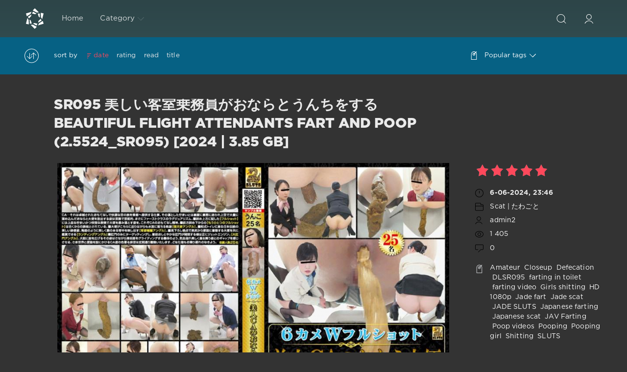

--- FILE ---
content_type: text/html; charset=utf-8
request_url: http://scat-japan.com/tags/%C2%A0farting+video/
body_size: 16031
content:
<!DOCTYPE html>
<html>
<head>
	<meta http-equiv="Content-Type" content="text/html; charset=utf-8" />
<title>Archive Best Porn Scat  farting video Download</title>
<meta name="description" content="日本のポルノScatダウンロード、痛み、奴隷と屈辱のまれなユニークな用量。 変態、汚いスカートの愛の世界に入り、汚れたセックスを楽しむ。 お尻からお尻へ-お尻からお尻へ。" />
<meta name="keywords" content="くそ,痛み,セックス,ポルノ,ボンデージ,屈辱, scat" />
<meta name="generator" content="DataLife Engine (http://dle-news.ru)" />
<link rel="search" type="application/opensearchdescription+xml" href="http://scat-japan.com/engine/opensearch.php" title="Scat Japan Video Extreme Clips In HD: Scat-Japan.com" />
<script type="text/javascript" src="/engine/classes/js/jquery.js"></script>
<script type="text/javascript" src="/engine/classes/js/jqueryui.js"></script>
<script type="text/javascript" src="/engine/classes/js/dle_js.js"></script>
<link media="screen" href="/engine/editor/css/default.css" type="text/css" rel="stylesheet" />
	<meta name="HandheldFriendly" content="true">
	<meta name="format-detection" content="telephone=no">
	<meta name="viewport" content="user-scalable=no, initial-scale=1.0, maximum-scale=1.0, width=device-width"> 
	<meta name="apple-mobile-web-app-capable" content="yes">
	<meta name="apple-mobile-web-app-status-bar-style" content="default">
    <meta name="google-site-verification" content="2GKiHfvGFOj-LFh8pzBqXW6UMKlA0ch-BOeDP3ktbmI" />
	<link rel="shortcut icon" href="/templates/Red/images/favicon.ico">
	<link rel="apple-touch-icon" href="/templates/Red/images/touch-icon-iphone.png">
	<link rel="apple-touch-icon" sizes="76x76" href="/templates/Red/images/touch-icon-ipad.png">
	<link rel="apple-touch-icon" sizes="120x120" href="/templates/Red/images/touch-icon-iphone-retina.png">
	<link rel="apple-touch-icon" sizes="152x152" href="/templates/Red/images/touch-icon-ipad-retina.png">

	<link href="/templates/Red/css/engine.css" type="text/css" rel="stylesheet">
	<link href="/templates/Red/css/styles.css" type="text/css" rel="stylesheet">
    <meta content="284713" name="takefilelink">
</head>
<body>
	<div class="page">
		<!-- Search -->
		<form class="droptopbar" id="q_search" method="post">
			<div class="wrp">
				<div class="q_search">
					<input id="story" name="story" placeholder="Search on the site..." type="search">
					<button class="btn btn_border" type="submit" title="Find"><b class="ultrabold">Find</b></button>
				</div>
			</div>
			<input type="hidden" name="do" value="search">
			<input type="hidden" name="subaction" value="search">
		</form>
		<!-- / Search -->
		<!-- Header -->
		<div class="headpic fixed">
			<div class="wrp">
				<header id="header">
					<!-- Logo -->
						<a class="logotype" href="/" title="Dirty Games With Beauty-Shit Video Download">
						<svg class="icon icon-logo"><use xlink:href="#icon-logo"></use></svg>
						<span class="title_hide">Crazy Japanese Scat Video Download Fast</span>
					</a>
					<!-- / Logo -->
					<div class="topbar">
						

<a href="http://scat-japan.com/user//" id="loginf" class="h_btn login">
	<svg class="icon icon-login"><use xlink:href="#icon-login"></use></svg>
	<span class="title_hide">Login</span>
	<span class="icon_close">
		<i class="mt_1"></i><i class="mt_2"></i>
	</span>
</a>
<form class="droptopbar" id="loginpane" method="post">
	<div class="wrp">
		<ul class="login_form">
			<li class="form-group">
				<label for="login_name">Login:</label>
				<input placeholder="Login:" type="text" name="login_name" id="login_name" class="wide">
			</li>
			<li class="form-group">
				<label for="login_password">Password</label>
				<input placeholder="Password" type="password" name="login_password" id="login_password" class="wide">
			</li>
			<li>
				<button class="btn" onclick="submit();" type="submit" title="Submit">
					<b class="ultrabold">Submit</b>
				</button>
			</li>
		</ul>
		<div class="soc_links">
			
			
			
			
			
			
		</div>
		<input name="login" type="hidden" id="login" value="submit">
		<div class="login_form_links">
			<a href="http://scat-japan.com/index.php?do=register">Registration</a>
			<a href="http://scat-japan.com/index.php?do=lostpassword">Forgot password?</a>
		</div>
	</div>
</form>

						<!-- Search button -->
						<div class="h_btn" id="search" title="Search">
							<svg class="icon icon-search"><use xlink:href="#icon-search"></use></svg>
							<span class="icon_close">
								<i class="mt_1"></i><i class="mt_2"></i>
							</span>
							<span class="title_hide">Search on the site</span>
						</div>
						<!-- / Search button -->
						<!-- Menu -->
						<!-- Menu button -->
						<div class="h_btn" id="mainmenu">
							<span class="menu_toggle">
								<i class="mt_1"></i><i class="mt_2"></i><i class="mt_3"></i>
							</span>
						</div>
						<!-- / Menu button -->
						<nav id="topmenu">
							<ul>

	
	<li class="parent"><a href="/">Home</a>
		</li>


<li class="parent"><a href="/lastnews">Category<svg class="icon icon-arrow_down"><use xlink:href="#icon-arrow_down"></use></svg></a>
		<ul>
<li><a href="http://scat-japan.com/-video/">Scat | たわごと <span style="float: right;">10697</span></a>
	
	</li>
</ul>
	</li>

</ul>










						</nav>
						<a href="#" id="closemenu"><span><svg class="icon icon-cross"><use xlink:href="#icon-cross"></use></svg></span></a>
						<!-- / Menu -->
					</div>
				</header>
				
			</div>
		</div>
		<!-- / Header -->
		<!-- Sorting, Tags, Bread crumbs -->
		<div id="tools">
	<div class="tools">
		<div class="wrp">
			
			
			<div class="grid_3_4">
				
					<div id="sort">
						<svg class="icon icon-sort"><use xlink:href="#icon-sort"></use></svg>
						<b class="sort_label grey">Sort by</b>
						<form name="news_set_sort" id="news_set_sort" method="post"><ul class="sort"><li class="asc"><a href="#" onclick="dle_change_sort('date','asc'); return false;">date</a></li><li><a href="#" onclick="dle_change_sort('rating','desc'); return false;">rating</a></li><li><a href="#" onclick="dle_change_sort('news_read','desc'); return false;">read</a></li><li><a href="#" onclick="dle_change_sort('title','desc'); return false;">title</a></li></ul><input type="hidden" name="dlenewssortby" id="dlenewssortby" value="date" />
<input type="hidden" name="dledirection" id="dledirection" value="DESC" />
<input type="hidden" name="set_new_sort" id="set_new_sort" value="dle_sort_tags" />
<input type="hidden" name="set_direction_sort" id="set_direction_sort" value="dle_direction_tags" />
</form>
					</div>
				
				
			</div>
			<div class="grid_1_4 grid_last">
				<a class="tags_btn grey collapsed" aria-expanded="false" href="#toptags" data-toggle="collapse">
					<svg class="icon icon-tags"><use xlink:href="#icon-tags"></use></svg>Popular tags<svg class="icon icon-arrow_down"><use xlink:href="#icon-arrow_down"></use></svg>
				</a>
			</div>
			
		</div>
	</div>
	
	<div id="toptags" class="collapse">
		<div class="wrp">
			<div class="tag_list">
				<span class="clouds_xsmall"><a href="http://scat-japan.com/tags/2019/" title="Publication found: 1058">2019</a></span> <span class="clouds_xsmall"><a href="http://scat-japan.com/tags/2020/" title="Publication found: 1503">2020</a></span> <span class="clouds_xsmall"><a href="http://scat-japan.com/tags/Amateur/" title="Publication found: 1502">Amateur</a></span> <span class="clouds_small"><a href="http://scat-japan.com/tags/Amateur+shitting/" title="Publication found: 2099">Amateur shitting</a></span> <span class="clouds_xsmall"><a href="http://scat-japan.com/tags/Closeup/" title="Publication found: 1070">Closeup</a></span> <span class="clouds_xsmall"><a href="http://scat-japan.com/tags/Defecation/" title="Publication found: 1558">Defecation</a></span> <span class="clouds_small"><a href="http://scat-japan.com/tags/FullHD/" title="Publication found: 2025">FullHD</a></span> <span class="clouds_xsmall"><a href="http://scat-japan.com/tags/HD/" title="Publication found: 568">HD</a></span> <span class="clouds_xsmall"><a href="http://scat-japan.com/tags/HD+1080p/" title="Publication found: 536">HD 1080p</a></span> <span class="clouds_small"><a href="http://scat-japan.com/tags/%C2%A0Closeup/" title="Publication found: 2035"> Closeup</a></span> <span class="clouds_large"><a href="http://scat-japan.com/tags/%C2%A0Defecation/" title="Publication found: 4614"> Defecation</a></span> <span class="clouds_xsmall"><a href="http://scat-japan.com/tags/%C2%A0Diarrhea/" title="Publication found: 682"> Diarrhea</a></span> <span class="clouds_xsmall"><a href="http://scat-japan.com/tags/%C2%A0Dirty+anal/" title="Publication found: 976"> Dirty anal</a></span> <span class="clouds_xsmall"><a href="http://scat-japan.com/tags/%C2%A0Filth+jade/" title="Publication found: 522"> Filth jade</a></span> <span class="clouds_xsmall"><a href="http://scat-japan.com/tags/%C2%A0Golden+showers/" title="Publication found: 891"> Golden showers</a></span> <span class="clouds_xlarge"><a href="http://scat-japan.com/tags/%C2%A0HD+1080p/" title="Publication found: 4785"> HD 1080p</a></span> <span class="clouds_xsmall"><a href="http://scat-japan.com/tags/%C2%A0HD+720p/" title="Publication found: 677"> HD 720p</a></span> <span class="clouds_xsmall"><a href="http://scat-japan.com/tags/%C2%A0Jade+Evo/" title="Publication found: 586"> Jade Evo</a></span> <span class="clouds_xsmall"><a href="http://scat-japan.com/tags/%C2%A0Jade+filth/" title="Publication found: 710"> Jade filth</a></span> <span class="clouds_medium"><a href="http://scat-japan.com/tags/%C2%A0Jade+scat/" title="Publication found: 2943"> Jade scat</a></span> <span class="clouds_xsmall"><a href="http://scat-japan.com/tags/%C2%A0JADE+SLUTS/" title="Publication found: 547"> JADE SLUTS</a></span> <span class="clouds_xsmall"><a href="http://scat-japan.com/tags/%C2%A0Japanese+pissing/" title="Publication found: 991"> Japanese pissing</a></span> <span class="clouds_medium"><a href="http://scat-japan.com/tags/%C2%A0Japanese+scat/" title="Publication found: 2815"> Japanese scat</a></span> <span class="clouds_xsmall"><a href="http://scat-japan.com/tags/%C2%A0Piss/" title="Publication found: 1525"> Piss</a></span> <span class="clouds_xsmall"><a href="http://scat-japan.com/tags/%C2%A0Pissing/" title="Publication found: 1391"> Pissing</a></span> <span class="clouds_small"><a href="http://scat-japan.com/tags/%C2%A0Poop+videos/" title="Publication found: 1863"> Poop videos</a></span> <span class="clouds_medium"><a href="http://scat-japan.com/tags/%C2%A0Pooping/" title="Publication found: 3485"> Pooping</a></span> <span class="clouds_small"><a href="http://scat-japan.com/tags/%C2%A0Pooping+girl/" title="Publication found: 1979"> Pooping girl</a></span> <span class="clouds_xsmall"><a href="http://scat-japan.com/tags/%C2%A0Scat/" title="Publication found: 950"> Scat</a></span> <span class="clouds_xsmall"><a href="http://scat-japan.com/tags/%C2%A0Scatology/" title="Publication found: 927"> Scatology</a></span> <span class="clouds_xsmall"><a href="http://scat-japan.com/tags/%C2%A0Self+filmed/" title="Publication found: 996"> Self filmed</a></span> <span class="clouds_medium"><a href="http://scat-japan.com/tags/%C2%A0Shitting/" title="Publication found: 3004"> Shitting</a></span> <span class="clouds_xsmall"><a href="http://scat-japan.com/tags/%C2%A0SLUTS+pooping/" title="Publication found: 497"> SLUTS pooping</a></span> <span class="clouds_xsmall"><a href="http://scat-japan.com/tags/%C2%A0SLUTS+scat/" title="Publication found: 507"> SLUTS scat</a></span> <span class="clouds_small"><a href="http://scat-japan.com/tags/%C2%A0Spy+camera/" title="Publication found: 1998"> Spy camera</a></span> <span class="clouds_small"><a href="http://scat-japan.com/tags/%C2%A0Toilet+scat/" title="Publication found: 2014"> Toilet scat</a></span> <span class="clouds_xsmall"><a href="http://scat-japan.com/tags/%C2%A0Urination/" title="Publication found: 1222"> Urination</a></span> <span class="clouds_small"><a href="http://scat-japan.com/tags/%C2%A0Voyeur/" title="Publication found: 1871"> Voyeur</a></span> <span class="clouds_small"><a href="http://scat-japan.com/tags/%C2%A0%E3%82%B8%E3%82%A7%E3%82%A4%E3%83%89/" title="Publication found: 1710"> ジェイド</a></span> <span class="clouds_small"><a href="http://scat-japan.com/tags/%C2%A0%E3%82%B9%E3%82%AB%E3%83%88%E3%83%AD/" title="Publication found: 2553"> スカトロ</a></span> <span class="clouds_xsmall"><a href="http://scat-japan.com/tags/%C2%A0%E3%82%B9%E3%83%91%E3%82%A4%E3%82%AB%E3%83%A1%E3%83%A9/" title="Publication found: 1343"> スパイカメラ</a></span> <span class="clouds_small"><a href="http://scat-japan.com/tags/%C2%A0%E6%8E%92%E4%BE%BF/" title="Publication found: 1731"> 排便</a></span> <span class="clouds_small"><a href="http://scat-japan.com/tags/%C2%A0%E6%94%BE%E5%B0%BF/" title="Publication found: 1592"> 放尿</a></span> <span class="clouds_xsmall"><a href="http://scat-japan.com/tags/%C2%A0%E7%9B%97%E6%92%AE/" title="Publication found: 1377"> 盗撮</a></span> <span class="clouds_small"><a href="http://scat-japan.com/tags/%C2%A0%E8%84%B1%E7%B3%9E/" title="Publication found: 1739"> 脱糞</a></span><div class="tags_more"><a href="http://scat-japan.com/tags/">Show all tags</a></div>
			</div>
		</div>
	</div>
	
</div>
		<!-- / Sorting, Tags, Bread crumbs -->
		<!-- Content -->
		<div id="content">
			
			
			
			<div id='dle-content'><article class="story shortstory lefticons shadow">
	<div class="wrp">
		<div class="head grid_3_4">
			<h2 class="title ultrabold"><a href="http://scat-japan.com/-video/10833-sr095-beautiful-flight-attendants-fart-and-poop-25524_sr095-2024-385-gb.html" title="SR095 美しい客室乗務員がおならとうんちをする Beautiful Flight Attendants Fart and Poop (2.5524_SR095) [2024 | 3.85 GB]">SR095 美しい客室乗務員がおならとうんちをする Beautiful Flight Attendants Fart and Poop (2.5524_SR095) [2024 | 3.85 GB]</a></h2>
		</div>
		<div class="story_info grid_1_4">
			<div class="storyinfo_link collapsed" aria-expanded="false" data-target="#storyinfo_10833" data-toggle="collapse">
				<i class="arrow"></i>
				<svg class="icon icon-meta_date"><use xlink:href="#icon-meta_date"></use></svg>
				<b>6-06-2024, 23:46</b>
			</div>
			<div id="storyinfo_10833" class="storyinfo collapse">
				<div class="storyinfo_box">
					<div class="rate_stars"><div id='ratig-layer-10833'><div class="rating">
		<ul class="unit-rating">
		<li class="current-rating" style="width:100%;">100</li>
		<li><a href="#" title="Useless" class="r1-unit" onclick="doRate('1', '10833'); return false;">1</a></li>
		<li><a href="#" title="Poor" class="r2-unit" onclick="doRate('2', '10833'); return false;">2</a></li>
		<li><a href="#" title="Fair" class="r3-unit" onclick="doRate('3', '10833'); return false;">3</a></li>
		<li><a href="#" title="Good" class="r4-unit" onclick="doRate('4', '10833'); return false;">4</a></li>
		<li><a href="#" title="Excellent" class="r5-unit" onclick="doRate('5', '10833'); return false;">5</a></li>
		</ul>
</div></div></div>
					<ul class="meta">
						<li class="meta_date">
							<svg class="icon icon-meta_date"><use xlink:href="#icon-meta_date"></use></svg><time class="date" datetime="2024-06-06"><a href="http://scat-japan.com/2024/06/06/" ><b>6-06-2024, 23:46</b></a></time>
						</li>
						<li class="meta_cat grey">
							<svg class="icon icon-meta_cat"><use xlink:href="#icon-meta_cat"></use></svg><a href="http://scat-japan.com/-video/">Scat | たわごと</a>
						</li>
						<li class="meta_user grey" title="Author: admin2">
							<svg class="icon icon-meta_user"><use xlink:href="#icon-meta_user"></use></svg><a onclick="ShowProfile('admin2', 'http://scat-japan.com/user/admin2/', '0'); return false;" href="http://scat-japan.com/user/admin2/">admin2</a>
						</li>
						<li class="meta_views grey" title="Views: 1 405">
							<svg class="icon icon-meta_views"><use xlink:href="#icon-meta_views"></use></svg>1 405
						</li>
						<li class="meta_coms grey" title="Comments: 0">
							<svg class="icon icon-meta_coms"><use xlink:href="#icon-meta_coms"></use></svg><a href="http://scat-japan.com/-video/10833-sr095-beautiful-flight-attendants-fart-and-poop-25524_sr095-2024-385-gb.html#comment">0</a>
						</li>
					</ul>
					
					<div class="story_tags">
						<svg class="icon icon-tags"><use xlink:href="#icon-tags"></use></svg>
						<div class="tag_list grey"><a href="http://scat-japan.com/tags/Amateur/">Amateur</a> <a href="http://scat-japan.com/tags/%C2%A0Closeup/"> Closeup</a> <a href="http://scat-japan.com/tags/%C2%A0Defecation/"> Defecation</a> <a href="http://scat-japan.com/tags/%C2%A0DLSR095/"> DLSR095</a> <a href="http://scat-japan.com/tags/%C2%A0farting+in+toilet/"> farting in toilet</a> <a href="http://scat-japan.com/tags/%C2%A0farting+video/"> farting video</a> <a href="http://scat-japan.com/tags/%C2%A0Girls+shitting/"> Girls shitting</a> <a href="http://scat-japan.com/tags/%C2%A0HD+1080p/"> HD 1080p</a> <a href="http://scat-japan.com/tags/%C2%A0Jade+fart/"> Jade fart</a> <a href="http://scat-japan.com/tags/%C2%A0Jade+scat/"> Jade scat</a> <a href="http://scat-japan.com/tags/%C2%A0JADE+SLUTS/"> JADE SLUTS</a> <a href="http://scat-japan.com/tags/%C2%A0Japanese+farting/"> Japanese farting</a> <a href="http://scat-japan.com/tags/%C2%A0Japanese+scat/"> Japanese scat</a> <a href="http://scat-japan.com/tags/%C2%A0JAV+Farting/"> JAV Farting</a> <a href="http://scat-japan.com/tags/%C2%A0Poop+videos/"> Poop videos</a> <a href="http://scat-japan.com/tags/%C2%A0Pooping/"> Pooping</a> <a href="http://scat-japan.com/tags/%C2%A0Pooping+girl/"> Pooping girl</a> <a href="http://scat-japan.com/tags/%C2%A0Shitting/"> Shitting</a> <a href="http://scat-japan.com/tags/%C2%A0SLUTS/"> SLUTS</a> <a href="http://scat-japan.com/tags//"></a></div>
					</div>
					
				</div>
			</div>
		</div>
		<div class="story_cont grid_3_4">
			<div class="story_left_icons">
				<div class="story_icons">
					
					
					<div class="rate">
						
						
					</div>
					
				</div>
			</div>
			<div class="text">
				<div style="text-align:center;"><!--dle_image_begin:http://scat-japan.com/uploads/posts/2024-06/1717742826_3541_scat-japan_com.jpg|--><img src="/uploads/posts/2024-06/1717742826_3541_scat-japan_com.jpg" style="max-width:100%;" alt="SR095 美しい客室乗務員がおならとうんちをする Beautiful Flight Attendants Fart and Poop (2.5524_SR095) [2024 | 3.85 GB]"><!--dle_image_end--></div><br>CA…それは、乗客に快適な空の旅を卓越したホスピタリティで提供する仕事。その凛とした佇まいとは裏腹に、多忙な業務の中で溜まったオナラやウンチを空中に放出する姿は、淫靡で芸術的、まさに一流の贅沢。<br>-斜め上方からのフルショットは、優雅な佇まいと恍惚とした表情でウンチを産み出す姿。これぞCAのおもてなし精神。<br>-斜め下方前方からのフルショットは、古来より定番とされてきた。<br>-こちらに迫りくるウンチの軌跡を水に落とす（堕天使アングル）。<br>-和式便器に座り排便する女性の美しい日本古来の姿（美しい背中アングル）は、陶器のように美しく艶やかな背中を映し出す。<br>-美しいお尻から便器に着地するウンチを見下ろしながら楽しめる着地アングル。・肛門だけを狙う、普段は大人しい彼女の肛門の開閉は、まさにジェットエンジンのよう。（肛門アングル大）<br>大胆に脚を広げる姿は滑走路を滑走する飛行機のようで、優雅な立ち居振る舞いとは対照的。世界とトイレにまたがる客室乗務員たちのセクシーな排泄は、定刻通り離陸しますので、お見逃しなく。<br>
				
				<div class="more"><a href="http://scat-japan.com/-video/10833-sr095-beautiful-flight-attendants-fart-and-poop-25524_sr095-2024-385-gb.html" title="Read more: SR095 美しい客室乗務員がおならとうんちをする Beautiful Flight Attendants Fart and Poop (2.5524_SR095) [2024 | 3.85 GB]" class="btn"><b class="ultrabold">Download</b></a></div>
			</div>
		</div>
	</div>
	
</article><article class="story shortstory lefticons shadow">
	<div class="wrp">
		<div class="head grid_3_4">
			<h2 class="title ultrabold"><a href="http://scat-japan.com/-video/10813-ff-665-unintentional-ejaculation-of-shit-15503_ff-665-2024-670-gb.html" title="FF-665 意図せずうんこの射精 Unintentional Ejaculation of Shit (1.5503_FF-665) [2024 | 6.70 GB]">FF-665 意図せずうんこの射精 Unintentional Ejaculation of Shit (1.5503_FF-665) [2024 | 6.70 GB]</a></h2>
		</div>
		<div class="story_info grid_1_4">
			<div class="storyinfo_link collapsed" aria-expanded="false" data-target="#storyinfo_10813" data-toggle="collapse">
				<i class="arrow"></i>
				<svg class="icon icon-meta_date"><use xlink:href="#icon-meta_date"></use></svg>
				<b>13-05-2024, 00:14</b>
			</div>
			<div id="storyinfo_10813" class="storyinfo collapse">
				<div class="storyinfo_box">
					<div class="rate_stars"><div id='ratig-layer-10813'><div class="rating">
		<ul class="unit-rating">
		<li class="current-rating" style="width:40%;">40</li>
		<li><a href="#" title="Useless" class="r1-unit" onclick="doRate('1', '10813'); return false;">1</a></li>
		<li><a href="#" title="Poor" class="r2-unit" onclick="doRate('2', '10813'); return false;">2</a></li>
		<li><a href="#" title="Fair" class="r3-unit" onclick="doRate('3', '10813'); return false;">3</a></li>
		<li><a href="#" title="Good" class="r4-unit" onclick="doRate('4', '10813'); return false;">4</a></li>
		<li><a href="#" title="Excellent" class="r5-unit" onclick="doRate('5', '10813'); return false;">5</a></li>
		</ul>
</div></div></div>
					<ul class="meta">
						<li class="meta_date">
							<svg class="icon icon-meta_date"><use xlink:href="#icon-meta_date"></use></svg><time class="date" datetime="2024-05-13"><a href="http://scat-japan.com/2024/05/13/" ><b>13-05-2024, 00:14</b></a></time>
						</li>
						<li class="meta_cat grey">
							<svg class="icon icon-meta_cat"><use xlink:href="#icon-meta_cat"></use></svg><a href="http://scat-japan.com/-video/">Scat | たわごと</a>
						</li>
						<li class="meta_user grey" title="Author: admin2">
							<svg class="icon icon-meta_user"><use xlink:href="#icon-meta_user"></use></svg><a onclick="ShowProfile('admin2', 'http://scat-japan.com/user/admin2/', '0'); return false;" href="http://scat-japan.com/user/admin2/">admin2</a>
						</li>
						<li class="meta_views grey" title="Views: 718">
							<svg class="icon icon-meta_views"><use xlink:href="#icon-meta_views"></use></svg>718
						</li>
						<li class="meta_coms grey" title="Comments: 0">
							<svg class="icon icon-meta_coms"><use xlink:href="#icon-meta_coms"></use></svg><a href="http://scat-japan.com/-video/10813-ff-665-unintentional-ejaculation-of-shit-15503_ff-665-2024-670-gb.html#comment">0</a>
						</li>
					</ul>
					
					<div class="story_tags">
						<svg class="icon icon-tags"><use xlink:href="#icon-tags"></use></svg>
						<div class="tag_list grey"><a href="http://scat-japan.com/tags/Amateur/">Amateur</a> <a href="http://scat-japan.com/tags/%C2%A0Closeup/"> Closeup</a> <a href="http://scat-japan.com/tags/%C2%A0Defecation/"> Defecation</a> <a href="http://scat-japan.com/tags/%C2%A0DLFF-665/"> DLFF-665</a> <a href="http://scat-japan.com/tags/%C2%A0Farting+girls/"> Farting girls</a> <a href="http://scat-japan.com/tags/%C2%A0farting+video/"> farting video</a> <a href="http://scat-japan.com/tags/%C2%A0FF-665/"> FF-665</a> <a href="http://scat-japan.com/tags/%C2%A0FF665/"> FF665</a> <a href="http://scat-japan.com/tags/%C2%A0Filth/"> Filth</a> <a href="http://scat-japan.com/tags/%C2%A0Girls+shitting/"> Girls shitting</a> <a href="http://scat-japan.com/tags/%C2%A0HD+1080p/"> HD 1080p</a> <a href="http://scat-japan.com/tags/%C2%A0Humiliation/"> Humiliation</a> <a href="http://scat-japan.com/tags/%C2%A0Jade+filth/"> Jade filth</a> <a href="http://scat-japan.com/tags/%C2%A0Jade+scat/"> Jade scat</a> <a href="http://scat-japan.com/tags/%C2%A0Japanese+farting/"> Japanese farting</a> <a href="http://scat-japan.com/tags/%C2%A0Japanese+scat/"> Japanese scat</a> <a href="http://scat-japan.com/tags/%C2%A0JAV+Farting/"> JAV Farting</a> <a href="http://scat-japan.com/tags/%C2%A0JAV+Humiliation/"> JAV Humiliation</a> <a href="http://scat-japan.com/tags/%C2%A0Poop+videos/"> Poop videos</a> <a href="http://scat-japan.com/tags/%C2%A0P/"> P</a></div>
					</div>
					
				</div>
			</div>
		</div>
		<div class="story_cont grid_3_4">
			<div class="story_left_icons">
				<div class="story_icons">
					
					
					<div class="rate">
						
						
					</div>
					
				</div>
			</div>
			<div class="text">
				<div style="text-align:center;"><!--dle_image_begin:http://scat-japan.com/uploads/posts/2024-05/1715584532_6621_scat-japan_com.jpg|--><img src="/uploads/posts/2024-05/1715584532_6621_scat-japan_com.jpg" style="max-width:100%;" alt="FF-665 意図せずうんこの射精 Unintentional Ejaculation of Shit (1.5503_FF-665) [2024 | 6.70 GB]"><!--dle_image_end--></div><br>女の子がカメラの前で恥ずかしそうにおならをします。 「スベブル！」 「スボ！」 「ブベミ！」 しかし、力が入りすぎてウンチも一緒に出てしまうハプニングが発生！ さらにオシッコと溢れ出る放尿！ 不意に飛び出すウンコと顔を赤らめる女の子の映像は他にはありません！<br>
				
				<div class="more"><a href="http://scat-japan.com/-video/10813-ff-665-unintentional-ejaculation-of-shit-15503_ff-665-2024-670-gb.html" title="Read more: FF-665 意図せずうんこの射精 Unintentional Ejaculation of Shit (1.5503_FF-665) [2024 | 6.70 GB]" class="btn"><b class="ultrabold">Download</b></a></div>
			</div>
		</div>
	</div>
	
</article><article class="story shortstory lefticons shadow">
	<div class="wrp">
		<div class="head grid_3_4">
			<h2 class="title ultrabold"><a href="http://scat-japan.com/-video/10795-ff-661-i-see-a-girl-farting-15486_ff-661-2024-354-gb.html" title="FF-661 女の子がおならをしているのが見えます I See a Girl Farting (1.5486_FF-661) [2024 | 3.54 GB]">FF-661 女の子がおならをしているのが見えます I See a Girl Farting (1.5486_FF-661) [2024 | 3.54 GB]</a></h2>
		</div>
		<div class="story_info grid_1_4">
			<div class="storyinfo_link collapsed" aria-expanded="false" data-target="#storyinfo_10795" data-toggle="collapse">
				<i class="arrow"></i>
				<svg class="icon icon-meta_date"><use xlink:href="#icon-meta_date"></use></svg>
				<b>25-04-2024, 01:15</b>
			</div>
			<div id="storyinfo_10795" class="storyinfo collapse">
				<div class="storyinfo_box">
					<div class="rate_stars"><div id='ratig-layer-10795'><div class="rating">
		<ul class="unit-rating">
		<li class="current-rating" style="width:0%;">0</li>
		<li><a href="#" title="Useless" class="r1-unit" onclick="doRate('1', '10795'); return false;">1</a></li>
		<li><a href="#" title="Poor" class="r2-unit" onclick="doRate('2', '10795'); return false;">2</a></li>
		<li><a href="#" title="Fair" class="r3-unit" onclick="doRate('3', '10795'); return false;">3</a></li>
		<li><a href="#" title="Good" class="r4-unit" onclick="doRate('4', '10795'); return false;">4</a></li>
		<li><a href="#" title="Excellent" class="r5-unit" onclick="doRate('5', '10795'); return false;">5</a></li>
		</ul>
</div></div></div>
					<ul class="meta">
						<li class="meta_date">
							<svg class="icon icon-meta_date"><use xlink:href="#icon-meta_date"></use></svg><time class="date" datetime="2024-04-25"><a href="http://scat-japan.com/2024/04/25/" ><b>25-04-2024, 01:15</b></a></time>
						</li>
						<li class="meta_cat grey">
							<svg class="icon icon-meta_cat"><use xlink:href="#icon-meta_cat"></use></svg><a href="http://scat-japan.com/-video/">Scat | たわごと</a>
						</li>
						<li class="meta_user grey" title="Author: admin2">
							<svg class="icon icon-meta_user"><use xlink:href="#icon-meta_user"></use></svg><a onclick="ShowProfile('admin2', 'http://scat-japan.com/user/admin2/', '0'); return false;" href="http://scat-japan.com/user/admin2/">admin2</a>
						</li>
						<li class="meta_views grey" title="Views: 736">
							<svg class="icon icon-meta_views"><use xlink:href="#icon-meta_views"></use></svg>736
						</li>
						<li class="meta_coms grey" title="Comments: 0">
							<svg class="icon icon-meta_coms"><use xlink:href="#icon-meta_coms"></use></svg><a href="http://scat-japan.com/-video/10795-ff-661-i-see-a-girl-farting-15486_ff-661-2024-354-gb.html#comment">0</a>
						</li>
					</ul>
					
					<div class="story_tags">
						<svg class="icon icon-tags"><use xlink:href="#icon-tags"></use></svg>
						<div class="tag_list grey"><a href="http://scat-japan.com/tags/Amateur+farting/">Amateur farting</a> <a href="http://scat-japan.com/tags/%C2%A0Close-Up/"> Close-Up</a> <a href="http://scat-japan.com/tags/%C2%A0DLFF-661/"> DLFF-661</a> <a href="http://scat-japan.com/tags/%C2%A0Farting+girls/"> Farting girls</a> <a href="http://scat-japan.com/tags/%C2%A0farting+video/"> farting video</a> <a href="http://scat-japan.com/tags/%C2%A0FF-661/"> FF-661</a> <a href="http://scat-japan.com/tags/%C2%A0FF661/"> FF661</a> <a href="http://scat-japan.com/tags/%C2%A0Filth/"> Filth</a> <a href="http://scat-japan.com/tags/%C2%A0Filth+jade/"> Filth jade</a> <a href="http://scat-japan.com/tags/%C2%A0Jade+filth/"> Jade filth</a> <a href="http://scat-japan.com/tags/%C2%A0Japanese+farting/"> Japanese farting</a> <a href="http://scat-japan.com/tags/%C2%A0JAV+Farting/"> JAV Farting</a> <a href="http://scat-japan.com/tags/%C2%A0lady+farting/"> lady farting</a></div>
					</div>
					
				</div>
			</div>
		</div>
		<div class="story_cont grid_3_4">
			<div class="story_left_icons">
				<div class="story_icons">
					
					
					<div class="rate">
						
						
					</div>
					
				</div>
			</div>
			<div class="text">
				<div style="text-align:center;"><!--dle_image_begin:http://scat-japan.com/uploads/posts/2024-04/1714032959_6621_scat-japan_com.jpg|--><img src="/uploads/posts/2024-04/1714032959_6621_scat-japan_com.jpg" style="max-width:100%;" alt="FF-661 女の子がおならをしているのが見えます I See a Girl Farting (1.5486_FF-661) [2024 | 3.54 GB]"><!--dle_image_end--></div><br>音は聞こえるけど目には見えない、それはおならです！ 集まった女の子たちにおならを見てもらいたいという思いから始まったこの企画。 若々しい桃尻で色々なことに挑戦してもらいました。 大胆なおならで拡張子が尻尾のように風になびく女の子、おならの爆風で1メートル近いテープボールに命中する女の子、強烈なおならの風圧でシャボン玉が割れる女の子。 予想外の結果に興奮せずにはいられません。 爆屁コキ女子。 可愛いアナルから放たれる素晴らしいオナラの数々は画面越しでも風を感じること間違いなし！<br>
				
				<div class="more"><a href="http://scat-japan.com/-video/10795-ff-661-i-see-a-girl-farting-15486_ff-661-2024-354-gb.html" title="Read more: FF-661 女の子がおならをしているのが見えます I See a Girl Farting (1.5486_FF-661) [2024 | 3.54 GB]" class="btn"><b class="ultrabold">Download</b></a></div>
			</div>
		</div>
	</div>
	
</article><article class="story shortstory lefticons shadow">
	<div class="wrp">
		<div class="head grid_3_4">
			<h2 class="title ultrabold"><a href="http://scat-japan.com/-video/10791-jg-559-lusty-asses-farting-and-pooping-15482_jg-559-2024-520-gb.html" title="JG-559 おならとうんちをする貪欲なロバ Lusty Asses Farting and Pooping (1.5482_JG-559) [2024 | 5.20 GB]">JG-559 おならとうんちをする貪欲なロバ Lusty Asses Farting and Pooping (1.5482_JG-559) [2024 | 5.20 GB]</a></h2>
		</div>
		<div class="story_info grid_1_4">
			<div class="storyinfo_link collapsed" aria-expanded="false" data-target="#storyinfo_10791" data-toggle="collapse">
				<i class="arrow"></i>
				<svg class="icon icon-meta_date"><use xlink:href="#icon-meta_date"></use></svg>
				<b>21-04-2024, 03:32</b>
			</div>
			<div id="storyinfo_10791" class="storyinfo collapse">
				<div class="storyinfo_box">
					<div class="rate_stars"><div id='ratig-layer-10791'><div class="rating">
		<ul class="unit-rating">
		<li class="current-rating" style="width:100%;">100</li>
		<li><a href="#" title="Useless" class="r1-unit" onclick="doRate('1', '10791'); return false;">1</a></li>
		<li><a href="#" title="Poor" class="r2-unit" onclick="doRate('2', '10791'); return false;">2</a></li>
		<li><a href="#" title="Fair" class="r3-unit" onclick="doRate('3', '10791'); return false;">3</a></li>
		<li><a href="#" title="Good" class="r4-unit" onclick="doRate('4', '10791'); return false;">4</a></li>
		<li><a href="#" title="Excellent" class="r5-unit" onclick="doRate('5', '10791'); return false;">5</a></li>
		</ul>
</div></div></div>
					<ul class="meta">
						<li class="meta_date">
							<svg class="icon icon-meta_date"><use xlink:href="#icon-meta_date"></use></svg><time class="date" datetime="2024-04-21"><a href="http://scat-japan.com/2024/04/21/" ><b>21-04-2024, 03:32</b></a></time>
						</li>
						<li class="meta_cat grey">
							<svg class="icon icon-meta_cat"><use xlink:href="#icon-meta_cat"></use></svg><a href="http://scat-japan.com/-video/">Scat | たわごと</a>
						</li>
						<li class="meta_user grey" title="Author: admin2">
							<svg class="icon icon-meta_user"><use xlink:href="#icon-meta_user"></use></svg><a onclick="ShowProfile('admin2', 'http://scat-japan.com/user/admin2/', '0'); return false;" href="http://scat-japan.com/user/admin2/">admin2</a>
						</li>
						<li class="meta_views grey" title="Views: 901">
							<svg class="icon icon-meta_views"><use xlink:href="#icon-meta_views"></use></svg>901
						</li>
						<li class="meta_coms grey" title="Comments: 0">
							<svg class="icon icon-meta_coms"><use xlink:href="#icon-meta_coms"></use></svg><a href="http://scat-japan.com/-video/10791-jg-559-lusty-asses-farting-and-pooping-15482_jg-559-2024-520-gb.html#comment">0</a>
						</li>
					</ul>
					
					<div class="story_tags">
						<svg class="icon icon-tags"><use xlink:href="#icon-tags"></use></svg>
						<div class="tag_list grey"><a href="http://scat-japan.com/tags/Amateur/">Amateur</a> <a href="http://scat-japan.com/tags/%C2%A0Close-Up/"> Close-Up</a> <a href="http://scat-japan.com/tags/%C2%A0Closeup/"> Closeup</a> <a href="http://scat-japan.com/tags/%C2%A0Defecation/"> Defecation</a> <a href="http://scat-japan.com/tags/%C2%A0Dirty+anal/"> Dirty anal</a> <a href="http://scat-japan.com/tags/%C2%A0DLJG-559/"> DLJG-559</a> <a href="http://scat-japan.com/tags/%C2%A0Farting/"> Farting</a> <a href="http://scat-japan.com/tags/%C2%A0Farting+girls/"> Farting girls</a> <a href="http://scat-japan.com/tags/%C2%A0farting+video/"> farting video</a> <a href="http://scat-japan.com/tags/%C2%A0Girls+shitting/"> Girls shitting</a> <a href="http://scat-japan.com/tags/%C2%A0HD+1080p/"> HD 1080p</a> <a href="http://scat-japan.com/tags/%C2%A0JADE+JIGA/"> JADE JIGA</a> <a href="http://scat-japan.com/tags/%C2%A0Jade+scat/"> Jade scat</a> <a href="http://scat-japan.com/tags/%C2%A0Japanese+farting/"> Japanese farting</a> <a href="http://scat-japan.com/tags/%C2%A0Japanese+scat/"> Japanese scat</a> <a href="http://scat-japan.com/tags/%C2%A0JAV+Farting/"> JAV Farting</a> <a href="http://scat-japan.com/tags/%C2%A0JG-559/"> JG-559</a> <a href="http://scat-japan.com/tags/%C2%A0JG559/"> JG559</a> <a href="http://scat-japan.com/tags/%C2%A0JIGA/"> JIGA</a> <a href="http://scat-japan.com/tags/%C2%A0JIGA+JADE/"> JIGA JADE</a> <a href="http://scat-japan.com/tags/%C2%A0JIG/"> JIG</a></div>
					</div>
					
				</div>
			</div>
		</div>
		<div class="story_cont grid_3_4">
			<div class="story_left_icons">
				<div class="story_icons">
					
					
					<div class="rate">
						
						
					</div>
					
				</div>
			</div>
			<div class="text">
				<div style="text-align:center;"><!--dle_image_begin:http://scat-japan.com/uploads/posts/2024-04/1713695599_8821_scat-japan_com.jpg|--><img src="/uploads/posts/2024-04/1713695599_8821_scat-japan_com.jpg" style="max-width:100%;" alt="JG-559 おならとうんちをする貪欲なロバ Lusty Asses Farting and Pooping (1.5482_JG-559) [2024 | 5.20 GB]"><!--dle_image_end--></div><br>エロ尻から出てくるオナラとウンコ！ この作品は丁寧に編集されました。 ウンコでアナルの入口を刺激されながらカメラマンに嬲られながら様々なポーズをとる女たち。 彼女のお尻はどこか妖艶でエロティックです。 お腹の中に徐々に溜まっていくうんちから出るガスが腸内細菌と結合して、強烈な音と臭いを伴って破裂するおならを生成します。 最後は我慢して出し続けた女性たちのうんちの匂いと温かさが映像からも伝わってきます。 この映画では、撮影者の声は完全に遮断され、あたかも撮影者になったかのような字幕が使用されます。 撮影者になった気分を味わい、エロ尻から爆音と強烈な臭いとともに飛び出すオナラやウンコを堪能できます。<br>
				
				<div class="more"><a href="http://scat-japan.com/-video/10791-jg-559-lusty-asses-farting-and-pooping-15482_jg-559-2024-520-gb.html" title="Read more: JG-559 おならとうんちをする貪欲なロバ Lusty Asses Farting and Pooping (1.5482_JG-559) [2024 | 5.20 GB]" class="btn"><b class="ultrabold">Download</b></a></div>
			</div>
		</div>
	</div>
	
</article><article class="story shortstory lefticons shadow">
	<div class="wrp">
		<div class="head grid_3_4">
			<h2 class="title ultrabold"><a href="http://scat-japan.com/-video/10772-jg-561-self-portraits-of-girls-swearing-fart-and-poop-15463_jg-561-2024-405-gb.html" title="JG-561 罵り放屁うんち Self-Portraits of Girls Swearing Fart and Poop (1.5463_JG-561) [2024 | 4.05 GB]">JG-561 罵り放屁うんち Self-Portraits of Girls Swearing Fart and Poop (1.5463_JG-561) [2024 | 4.05 GB]</a></h2>
		</div>
		<div class="story_info grid_1_4">
			<div class="storyinfo_link collapsed" aria-expanded="false" data-target="#storyinfo_10772" data-toggle="collapse">
				<i class="arrow"></i>
				<svg class="icon icon-meta_date"><use xlink:href="#icon-meta_date"></use></svg>
				<b>1-04-2024, 01:40</b>
			</div>
			<div id="storyinfo_10772" class="storyinfo collapse">
				<div class="storyinfo_box">
					<div class="rate_stars"><div id='ratig-layer-10772'><div class="rating">
		<ul class="unit-rating">
		<li class="current-rating" style="width:100%;">100</li>
		<li><a href="#" title="Useless" class="r1-unit" onclick="doRate('1', '10772'); return false;">1</a></li>
		<li><a href="#" title="Poor" class="r2-unit" onclick="doRate('2', '10772'); return false;">2</a></li>
		<li><a href="#" title="Fair" class="r3-unit" onclick="doRate('3', '10772'); return false;">3</a></li>
		<li><a href="#" title="Good" class="r4-unit" onclick="doRate('4', '10772'); return false;">4</a></li>
		<li><a href="#" title="Excellent" class="r5-unit" onclick="doRate('5', '10772'); return false;">5</a></li>
		</ul>
</div></div></div>
					<ul class="meta">
						<li class="meta_date">
							<svg class="icon icon-meta_date"><use xlink:href="#icon-meta_date"></use></svg><time class="date" datetime="2024-04-01"><a href="http://scat-japan.com/2024/04/01/" ><b>1-04-2024, 01:40</b></a></time>
						</li>
						<li class="meta_cat grey">
							<svg class="icon icon-meta_cat"><use xlink:href="#icon-meta_cat"></use></svg><a href="http://scat-japan.com/-video/">Scat | たわごと</a>
						</li>
						<li class="meta_user grey" title="Author: admin2">
							<svg class="icon icon-meta_user"><use xlink:href="#icon-meta_user"></use></svg><a onclick="ShowProfile('admin2', 'http://scat-japan.com/user/admin2/', '0'); return false;" href="http://scat-japan.com/user/admin2/">admin2</a>
						</li>
						<li class="meta_views grey" title="Views: 1 385">
							<svg class="icon icon-meta_views"><use xlink:href="#icon-meta_views"></use></svg>1 385
						</li>
						<li class="meta_coms grey" title="Comments: 0">
							<svg class="icon icon-meta_coms"><use xlink:href="#icon-meta_coms"></use></svg><a href="http://scat-japan.com/-video/10772-jg-561-self-portraits-of-girls-swearing-fart-and-poop-15463_jg-561-2024-405-gb.html#comment">0</a>
						</li>
					</ul>
					
					<div class="story_tags">
						<svg class="icon icon-tags"><use xlink:href="#icon-tags"></use></svg>
						<div class="tag_list grey"><a href="http://scat-japan.com/tags/Amateur/">Amateur</a> <a href="http://scat-japan.com/tags/%C2%A0Amateur+farting/"> Amateur farting</a> <a href="http://scat-japan.com/tags/%C2%A0Amateur+shitting/"> Amateur shitting</a> <a href="http://scat-japan.com/tags/%C2%A0Close-Up/"> Close-Up</a> <a href="http://scat-japan.com/tags/%C2%A0Closeup/"> Closeup</a> <a href="http://scat-japan.com/tags/%C2%A0Defecation/"> Defecation</a> <a href="http://scat-japan.com/tags/%C2%A0DLJG-561/"> DLJG-561</a> <a href="http://scat-japan.com/tags/%C2%A0Farting+girls/"> Farting girls</a> <a href="http://scat-japan.com/tags/%C2%A0farting+video/"> farting video</a> <a href="http://scat-japan.com/tags/%C2%A0Girls+shitting/"> Girls shitting</a> <a href="http://scat-japan.com/tags/%C2%A0HD+1080p/"> HD 1080p</a> <a href="http://scat-japan.com/tags/%C2%A0Jade+scat/"> Jade scat</a> <a href="http://scat-japan.com/tags/%C2%A0Japanese+farting/"> Japanese farting</a> <a href="http://scat-japan.com/tags/%C2%A0Japanese+scat/"> Japanese scat</a> <a href="http://scat-japan.com/tags/%C2%A0JAV+Farting/"> JAV Farting</a> <a href="http://scat-japan.com/tags/%C2%A0JG-561/"> JG-561</a> <a href="http://scat-japan.com/tags/%C2%A0JG561/"> JG561</a> <a href="http://scat-japan.com/tags/%C2%A0JIGA/"> JIGA</a> <a href="http://scat-japan.com/tags/%C2%A0JIGA+JADE/"> JIGA JADE</a> <a href="http://scat-japan.com/tags/%C2%A0J/"> J</a></div>
					</div>
					
				</div>
			</div>
		</div>
		<div class="story_cont grid_3_4">
			<div class="story_left_icons">
				<div class="story_icons">
					
					
					<div class="rate">
						
						
					</div>
					
				</div>
			</div>
			<div class="text">
				<div style="text-align:center;"><!--dle_image_begin:http://scat-japan.com/uploads/posts/2024-04/1711960885_4981_scat-japan_com.jpg|--><img src="/uploads/posts/2024-04/1711960885_4981_scat-japan_com.jpg" style="max-width:100%;" alt="JG-561 罵り放屁うんち Self-Portraits of Girls Swearing Fart and Poop (1.5463_JG-561) [2024 | 4.05 GB]"><!--dle_image_end--></div><br>可愛らしい見た目からは想像できない威圧的で蔑称的な言葉を吐き、オナラやウンコを愛するマゾヒスティックな気質を持つ者たちを罵倒する。 散々からかった後、うんこするふりやおならをしてからかってきたのですが、「本当に気持ち悪いね」と上から目線でうんこをする姿に大興奮間違いなしです！ …」と「頭がないの？」 素人ならではの「突き刺さる鋭い言葉」があなたのM心を刺激し、さらなる快感の高みへと導きます。 素人娘たちのエロ自撮り投稿をお楽しみください。<br>
				
				<div class="more"><a href="http://scat-japan.com/-video/10772-jg-561-self-portraits-of-girls-swearing-fart-and-poop-15463_jg-561-2024-405-gb.html" title="Read more: JG-561 罵り放屁うんち Self-Portraits of Girls Swearing Fart and Poop (1.5463_JG-561) [2024 | 4.05 GB]" class="btn"><b class="ultrabold">Download</b></a></div>
			</div>
		</div>
	</div>
	
</article><article class="story shortstory lefticons shadow">
	<div class="wrp">
		<div class="head grid_3_4">
			<h2 class="title ultrabold"><a href="http://scat-japan.com/-video/10755-ff-654-girls-fart-taken-at-home-15445_ff-654-2024-604-gb.html" title="FF-654 自宅で撮った女の子のおなら Girl’s Fart Taken at Home (1.5445_FF-654) [2024 | 6.04 GB]">FF-654 自宅で撮った女の子のおなら Girl’s Fart Taken at Home (1.5445_FF-654) [2024 | 6.04 GB]</a></h2>
		</div>
		<div class="story_info grid_1_4">
			<div class="storyinfo_link collapsed" aria-expanded="false" data-target="#storyinfo_10755" data-toggle="collapse">
				<i class="arrow"></i>
				<svg class="icon icon-meta_date"><use xlink:href="#icon-meta_date"></use></svg>
				<b>14-03-2024, 23:55</b>
			</div>
			<div id="storyinfo_10755" class="storyinfo collapse">
				<div class="storyinfo_box">
					<div class="rate_stars"><div id='ratig-layer-10755'><div class="rating">
		<ul class="unit-rating">
		<li class="current-rating" style="width:60%;">60</li>
		<li><a href="#" title="Useless" class="r1-unit" onclick="doRate('1', '10755'); return false;">1</a></li>
		<li><a href="#" title="Poor" class="r2-unit" onclick="doRate('2', '10755'); return false;">2</a></li>
		<li><a href="#" title="Fair" class="r3-unit" onclick="doRate('3', '10755'); return false;">3</a></li>
		<li><a href="#" title="Good" class="r4-unit" onclick="doRate('4', '10755'); return false;">4</a></li>
		<li><a href="#" title="Excellent" class="r5-unit" onclick="doRate('5', '10755'); return false;">5</a></li>
		</ul>
</div></div></div>
					<ul class="meta">
						<li class="meta_date">
							<svg class="icon icon-meta_date"><use xlink:href="#icon-meta_date"></use></svg><time class="date" datetime="2024-03-14"><a href="http://scat-japan.com/2024/03/14/" ><b>14-03-2024, 23:55</b></a></time>
						</li>
						<li class="meta_cat grey">
							<svg class="icon icon-meta_cat"><use xlink:href="#icon-meta_cat"></use></svg><a href="http://scat-japan.com/-video/">Scat | たわごと</a>
						</li>
						<li class="meta_user grey" title="Author: admin2">
							<svg class="icon icon-meta_user"><use xlink:href="#icon-meta_user"></use></svg><a onclick="ShowProfile('admin2', 'http://scat-japan.com/user/admin2/', '0'); return false;" href="http://scat-japan.com/user/admin2/">admin2</a>
						</li>
						<li class="meta_views grey" title="Views: 1 041">
							<svg class="icon icon-meta_views"><use xlink:href="#icon-meta_views"></use></svg>1 041
						</li>
						<li class="meta_coms grey" title="Comments: 0">
							<svg class="icon icon-meta_coms"><use xlink:href="#icon-meta_coms"></use></svg><a href="http://scat-japan.com/-video/10755-ff-654-girls-fart-taken-at-home-15445_ff-654-2024-604-gb.html#comment">0</a>
						</li>
					</ul>
					
					<div class="story_tags">
						<svg class="icon icon-tags"><use xlink:href="#icon-tags"></use></svg>
						<div class="tag_list grey"><a href="http://scat-japan.com/tags/Close-Up/">Close-Up</a> <a href="http://scat-japan.com/tags/%C2%A0DLFF-654/"> DLFF-654</a> <a href="http://scat-japan.com/tags/%C2%A0Farting+girls/"> Farting girls</a> <a href="http://scat-japan.com/tags/%C2%A0farting+video/"> farting video</a> <a href="http://scat-japan.com/tags/%C2%A0FF-654/"> FF-654</a> <a href="http://scat-japan.com/tags/%C2%A0FF654/"> FF654</a> <a href="http://scat-japan.com/tags/%C2%A0Filth/"> Filth</a> <a href="http://scat-japan.com/tags/%C2%A0Jade+filth/"> Jade filth</a> <a href="http://scat-japan.com/tags/%C2%A0Japanese+farting/"> Japanese farting</a> <a href="http://scat-japan.com/tags/%C2%A0JAV+Farting/"> JAV Farting</a> <a href="http://scat-japan.com/tags/%C2%A0%E3%81%8A%E3%81%AA%E3%82%89%E3%82%92%E3%81%99%E3%82%8B%E5%A5%B3%E3%81%AE%E5%AD%90/"> おならをする女の子</a> <a href="http://scat-japan.com/tags/%C2%A0%E3%81%8A%E3%81%AA%E3%82%89%E3%83%93%E3%83%87%E3%82%AA/"> おならビデオ</a> <a href="http://scat-japan.com/tags/%C2%A0%E6%97%A5%E6%9C%AC%E4%BA%BA%E3%81%AE%E3%81%8A%E3%81%AA%E3%82%89/"> 日本人のおなら</a> <a href="http://scat-japan.com/tags/%C2%A0%E9%96%89%E3%81%98%E3%82%8B/"> 閉じる</a></div>
					</div>
					
				</div>
			</div>
		</div>
		<div class="story_cont grid_3_4">
			<div class="story_left_icons">
				<div class="story_icons">
					
					
					<div class="rate">
						
						
					</div>
					
				</div>
			</div>
			<div class="text">
				<div style="text-align:center;"><!--dle_image_begin:http://scat-japan.com/uploads/posts/2024-03/1710485790_761_scat-japan_com.jpg|--><img src="/uploads/posts/2024-03/1710485790_761_scat-japan_com.jpg" style="max-width:100%;" alt="FF-654 自宅で撮った女の子のおなら Girl’s Fart Taken at Home (1.5445_FF-654) [2024 | 6.04 GB]"><!--dle_image_end--></div><br>ご好評につき、女子が家でやっている「リアルおなら」第13弾！ 朝に1回、食後に2回、家事をしながら3回。 女の子は想像以上におならをします。 合計300発以上の「本物のおなら」に加え、お風呂中や運動中など様々なタイミングのおならがパワーアップし、コスプレでのおならも含めて前作以上に女の子の全裸が見られる贅沢な映像となっている。 衣装。 届ける。 見ればきっとお気に入りの女の子が見つかるはず。<br>
				
				<div class="more"><a href="http://scat-japan.com/-video/10755-ff-654-girls-fart-taken-at-home-15445_ff-654-2024-604-gb.html" title="Read more: FF-654 自宅で撮った女の子のおなら Girl’s Fart Taken at Home (1.5445_FF-654) [2024 | 6.04 GB]" class="btn"><b class="ultrabold">Download</b></a></div>
			</div>
		</div>
	</div>
	
</article><article class="story shortstory lefticons shadow">
	<div class="wrp">
		<div class="head grid_3_4">
			<h2 class="title ultrabold"><a href="http://scat-japan.com/-video/10737-bfh-65-anal-during-farts-15426_bfh-65-2024-150-gb.html" title="BFH-65 おなら中の顔とアナルのクローズアップ Anal During Farts (1.5426_BFH-65) [2024 | 1.50 GB]">BFH-65 おなら中の顔とアナルのクローズアップ Anal During Farts (1.5426_BFH-65) [2024 | 1.50 GB]</a></h2>
		</div>
		<div class="story_info grid_1_4">
			<div class="storyinfo_link collapsed" aria-expanded="false" data-target="#storyinfo_10737" data-toggle="collapse">
				<i class="arrow"></i>
				<svg class="icon icon-meta_date"><use xlink:href="#icon-meta_date"></use></svg>
				<b>25-02-2024, 22:46</b>
			</div>
			<div id="storyinfo_10737" class="storyinfo collapse">
				<div class="storyinfo_box">
					<div class="rate_stars"><div id='ratig-layer-10737'><div class="rating">
		<ul class="unit-rating">
		<li class="current-rating" style="width:0%;">0</li>
		<li><a href="#" title="Useless" class="r1-unit" onclick="doRate('1', '10737'); return false;">1</a></li>
		<li><a href="#" title="Poor" class="r2-unit" onclick="doRate('2', '10737'); return false;">2</a></li>
		<li><a href="#" title="Fair" class="r3-unit" onclick="doRate('3', '10737'); return false;">3</a></li>
		<li><a href="#" title="Good" class="r4-unit" onclick="doRate('4', '10737'); return false;">4</a></li>
		<li><a href="#" title="Excellent" class="r5-unit" onclick="doRate('5', '10737'); return false;">5</a></li>
		</ul>
</div></div></div>
					<ul class="meta">
						<li class="meta_date">
							<svg class="icon icon-meta_date"><use xlink:href="#icon-meta_date"></use></svg><time class="date" datetime="2024-02-25"><a href="http://scat-japan.com/2024/02/25/" ><b>25-02-2024, 22:46</b></a></time>
						</li>
						<li class="meta_cat grey">
							<svg class="icon icon-meta_cat"><use xlink:href="#icon-meta_cat"></use></svg><a href="http://scat-japan.com/-video/">Scat | たわごと</a>
						</li>
						<li class="meta_user grey" title="Author: admin2">
							<svg class="icon icon-meta_user"><use xlink:href="#icon-meta_user"></use></svg><a onclick="ShowProfile('admin2', 'http://scat-japan.com/user/admin2/', '0'); return false;" href="http://scat-japan.com/user/admin2/">admin2</a>
						</li>
						<li class="meta_views grey" title="Views: 875">
							<svg class="icon icon-meta_views"><use xlink:href="#icon-meta_views"></use></svg>875
						</li>
						<li class="meta_coms grey" title="Comments: 0">
							<svg class="icon icon-meta_coms"><use xlink:href="#icon-meta_coms"></use></svg><a href="http://scat-japan.com/-video/10737-bfh-65-anal-during-farts-15426_bfh-65-2024-150-gb.html#comment">0</a>
						</li>
					</ul>
					
					<div class="story_tags">
						<svg class="icon icon-tags"><use xlink:href="#icon-tags"></use></svg>
						<div class="tag_list grey"><a href="http://scat-japan.com/tags/Anal/">Anal</a> <a href="http://scat-japan.com/tags/%C2%A0Anal+JAV/"> Anal JAV</a> <a href="http://scat-japan.com/tags/%C2%A0BFH-65/"> BFH-65</a> <a href="http://scat-japan.com/tags/%C2%A0Closeup/"> Closeup</a> <a href="http://scat-japan.com/tags/%C2%A0Farting+girls/"> Farting girls</a> <a href="http://scat-japan.com/tags/%C2%A0farting+video/"> farting video</a> <a href="http://scat-japan.com/tags/%C2%A0HD+1080p/"> HD 1080p</a> <a href="http://scat-japan.com/tags/%C2%A0Japanese+anal/"> Japanese anal</a> <a href="http://scat-japan.com/tags/%C2%A0Japanese+farting/"> Japanese farting</a> <a href="http://scat-japan.com/tags/%C2%A0JAV+Farting/"> JAV Farting</a> <a href="http://scat-japan.com/tags/%C2%A0lady+farting/"> lady farting</a></div>
					</div>
					
				</div>
			</div>
		</div>
		<div class="story_cont grid_3_4">
			<div class="story_left_icons">
				<div class="story_icons">
					
					
					<div class="rate">
						
						
					</div>
					
				</div>
			</div>
			<div class="text">
				<div style="text-align:center;"><!--dle_image_begin:http://scat-japan.com/uploads/posts/2024-02/1708929971_7201_scat-japan_com.jpg|--><img src="/uploads/posts/2024-02/1708929971_7201_scat-japan_com.jpg" style="max-width:100%;" alt="BFH-65 おなら中の顔とアナルのクローズアップ Anal During Farts (1.5426_BFH-65) [2024 | 1.50 GB]"><!--dle_image_end--></div>
				
				<div class="more"><a href="http://scat-japan.com/-video/10737-bfh-65-anal-during-farts-15426_bfh-65-2024-150-gb.html" title="Read more: BFH-65 おなら中の顔とアナルのクローズアップ Anal During Farts (1.5426_BFH-65) [2024 | 1.50 GB]" class="btn"><b class="ultrabold">Download</b></a></div>
			</div>
		</div>
	</div>
	
</article><article class="story shortstory lefticons shadow">
	<div class="wrp">
		<div class="head grid_3_4">
			<h2 class="title ultrabold"><a href="http://scat-japan.com/-video/10717-ff-656-erotic-girls-erotic-butt-seductive-fart-15405_ff-656-2024-450-gb.html" title="FF-656 淫奔女子のエロ尻 誘惑おなら Erotic Girl’s Erotic Butt, Seductive Fart (1.5405_FF-656) [2024 | 4.50 GB]">FF-656 淫奔女子のエロ尻 誘惑おなら Erotic Girl’s Erotic Butt, Seductive Fart (1.5405_FF-656) [2024 | 4.50 GB]</a></h2>
		</div>
		<div class="story_info grid_1_4">
			<div class="storyinfo_link collapsed" aria-expanded="false" data-target="#storyinfo_10717" data-toggle="collapse">
				<i class="arrow"></i>
				<svg class="icon icon-meta_date"><use xlink:href="#icon-meta_date"></use></svg>
				<b>10-02-2024, 06:36</b>
			</div>
			<div id="storyinfo_10717" class="storyinfo collapse">
				<div class="storyinfo_box">
					<div class="rate_stars"><div id='ratig-layer-10717'><div class="rating">
		<ul class="unit-rating">
		<li class="current-rating" style="width:0%;">0</li>
		<li><a href="#" title="Useless" class="r1-unit" onclick="doRate('1', '10717'); return false;">1</a></li>
		<li><a href="#" title="Poor" class="r2-unit" onclick="doRate('2', '10717'); return false;">2</a></li>
		<li><a href="#" title="Fair" class="r3-unit" onclick="doRate('3', '10717'); return false;">3</a></li>
		<li><a href="#" title="Good" class="r4-unit" onclick="doRate('4', '10717'); return false;">4</a></li>
		<li><a href="#" title="Excellent" class="r5-unit" onclick="doRate('5', '10717'); return false;">5</a></li>
		</ul>
</div></div></div>
					<ul class="meta">
						<li class="meta_date">
							<svg class="icon icon-meta_date"><use xlink:href="#icon-meta_date"></use></svg><time class="date" datetime="2024-02-10"><a href="http://scat-japan.com/2024/02/10/" ><b>10-02-2024, 06:36</b></a></time>
						</li>
						<li class="meta_cat grey">
							<svg class="icon icon-meta_cat"><use xlink:href="#icon-meta_cat"></use></svg><a href="http://scat-japan.com/-video/">Scat | たわごと</a>
						</li>
						<li class="meta_user grey" title="Author: admin2">
							<svg class="icon icon-meta_user"><use xlink:href="#icon-meta_user"></use></svg><a onclick="ShowProfile('admin2', 'http://scat-japan.com/user/admin2/', '0'); return false;" href="http://scat-japan.com/user/admin2/">admin2</a>
						</li>
						<li class="meta_views grey" title="Views: 704">
							<svg class="icon icon-meta_views"><use xlink:href="#icon-meta_views"></use></svg>704
						</li>
						<li class="meta_coms grey" title="Comments: 0">
							<svg class="icon icon-meta_coms"><use xlink:href="#icon-meta_coms"></use></svg><a href="http://scat-japan.com/-video/10717-ff-656-erotic-girls-erotic-butt-seductive-fart-15405_ff-656-2024-450-gb.html#comment">0</a>
						</li>
					</ul>
					
					<div class="story_tags">
						<svg class="icon icon-tags"><use xlink:href="#icon-tags"></use></svg>
						<div class="tag_list grey"><a href="http://scat-japan.com/tags/Close-Up/">Close-Up</a> <a href="http://scat-japan.com/tags/%C2%A0DLFF-656/"> DLFF-656</a> <a href="http://scat-japan.com/tags/%C2%A0Farting+girls/"> Farting girls</a> <a href="http://scat-japan.com/tags/%C2%A0farting+video/"> farting video</a> <a href="http://scat-japan.com/tags/%C2%A0FF-656/"> FF-656</a> <a href="http://scat-japan.com/tags/%C2%A0FF656/"> FF656</a> <a href="http://scat-japan.com/tags/%C2%A0Filth/"> Filth</a> <a href="http://scat-japan.com/tags/%C2%A0Jade+filth/"> Jade filth</a> <a href="http://scat-japan.com/tags/%C2%A0Japanese+farting/"> Japanese farting</a> <a href="http://scat-japan.com/tags/%C2%A0JAV+Farting/"> JAV Farting</a> <a href="http://scat-japan.com/tags/%C2%A0%E3%81%8A%E3%81%AA%E3%82%89%E3%82%92%E3%81%99%E3%82%8B%E5%A5%B3%E3%81%AE%E5%AD%90/"> おならをする女の子</a> <a href="http://scat-japan.com/tags/%C2%A0%E3%81%8A%E3%81%AA%E3%82%89%E3%83%93%E3%83%87%E3%82%AA/"> おならビデオ</a> <a href="http://scat-japan.com/tags/%C2%A0%E6%97%A5%E6%9C%AC%E4%BA%BA%E3%81%AE%E3%81%8A%E3%81%AA%E3%82%89/"> 日本人のおなら</a> <a href="http://scat-japan.com/tags/%C2%A0%E9%96%89%E3%81%98%E3%82%8B/"> 閉じる</a></div>
					</div>
					
				</div>
			</div>
		</div>
		<div class="story_cont grid_3_4">
			<div class="story_left_icons">
				<div class="story_icons">
					
					
					<div class="rate">
						
						
					</div>
					
				</div>
			</div>
			<div class="text">
				<div style="text-align:center;"><!--dle_image_begin:http://scat-japan.com/uploads/posts/2024-02/1707575861_2771_scat-japan_com.jpg|--><img src="/uploads/posts/2024-02/1707575861_2771_scat-japan_com.jpg" style="max-width:100%;" alt="FF-656 淫奔女子のエロ尻 誘惑おなら Erotic Girl’s Erotic Butt, Seductive Fart (1.5405_FF-656) [2024 | 4.50 GB]"><!--dle_image_end--></div><br>可愛い女の子たちが美尻を貴方に向けながら淫語を囁きます。 誘惑に負けて彼女のお尻に顔を近づけると「ブー！！！」という強い音が聞こえます。 風圧とともにひどい臭いが顔に向かって飛んでくる。 魅惑的な匂いに誘われて何度もオナラをしてしまい、いつしかオナラ中毒になってしまう。 美尻を持った可愛い女の子たちがあらゆる方法で私たちを誘惑します。 OL、エステティシャン、女教師、自分の妹、さらには夜這い少女や霊媒師まで！ おなら好きならきっとこの女の子たちに誘惑されるでしょう。 淫らなおならの世界を心ゆくまでお楽しみください。<br>
				
				<div class="more"><a href="http://scat-japan.com/-video/10717-ff-656-erotic-girls-erotic-butt-seductive-fart-15405_ff-656-2024-450-gb.html" title="Read more: FF-656 淫奔女子のエロ尻 誘惑おなら Erotic Girl’s Erotic Butt, Seductive Fart (1.5405_FF-656) [2024 | 4.50 GB]" class="btn"><b class="ultrabold">Download</b></a></div>
			</div>
		</div>
	</div>
	
</article><article class="story shortstory lefticons shadow">
	<div class="wrp">
		<div class="head grid_3_4">
			<h2 class="title ultrabold"><a href="http://scat-japan.com/-video/10687-bfjp-52-big-ass-fart-15376_bfjp-52-2024-384-mb.html" title="BFJP-52 大きなお尻のおなら Big Ass Fart (1.5376_BFJP-52) [2024 | 384 MB]">BFJP-52 大きなお尻のおなら Big Ass Fart (1.5376_BFJP-52) [2024 | 384 MB]</a></h2>
		</div>
		<div class="story_info grid_1_4">
			<div class="storyinfo_link collapsed" aria-expanded="false" data-target="#storyinfo_10687" data-toggle="collapse">
				<i class="arrow"></i>
				<svg class="icon icon-meta_date"><use xlink:href="#icon-meta_date"></use></svg>
				<b>19-01-2024, 22:44</b>
			</div>
			<div id="storyinfo_10687" class="storyinfo collapse">
				<div class="storyinfo_box">
					<div class="rate_stars"><div id='ratig-layer-10687'><div class="rating">
		<ul class="unit-rating">
		<li class="current-rating" style="width:0%;">0</li>
		<li><a href="#" title="Useless" class="r1-unit" onclick="doRate('1', '10687'); return false;">1</a></li>
		<li><a href="#" title="Poor" class="r2-unit" onclick="doRate('2', '10687'); return false;">2</a></li>
		<li><a href="#" title="Fair" class="r3-unit" onclick="doRate('3', '10687'); return false;">3</a></li>
		<li><a href="#" title="Good" class="r4-unit" onclick="doRate('4', '10687'); return false;">4</a></li>
		<li><a href="#" title="Excellent" class="r5-unit" onclick="doRate('5', '10687'); return false;">5</a></li>
		</ul>
</div></div></div>
					<ul class="meta">
						<li class="meta_date">
							<svg class="icon icon-meta_date"><use xlink:href="#icon-meta_date"></use></svg><time class="date" datetime="2024-01-19"><a href="http://scat-japan.com/2024/01/19/" ><b>19-01-2024, 22:44</b></a></time>
						</li>
						<li class="meta_cat grey">
							<svg class="icon icon-meta_cat"><use xlink:href="#icon-meta_cat"></use></svg><a href="http://scat-japan.com/-video/">Scat | たわごと</a>
						</li>
						<li class="meta_user grey" title="Author: admin2">
							<svg class="icon icon-meta_user"><use xlink:href="#icon-meta_user"></use></svg><a onclick="ShowProfile('admin2', 'http://scat-japan.com/user/admin2/', '0'); return false;" href="http://scat-japan.com/user/admin2/">admin2</a>
						</li>
						<li class="meta_views grey" title="Views: 1 024">
							<svg class="icon icon-meta_views"><use xlink:href="#icon-meta_views"></use></svg>1 024
						</li>
						<li class="meta_coms grey" title="Comments: 0">
							<svg class="icon icon-meta_coms"><use xlink:href="#icon-meta_coms"></use></svg><a href="http://scat-japan.com/-video/10687-bfjp-52-big-ass-fart-15376_bfjp-52-2024-384-mb.html#comment">0</a>
						</li>
					</ul>
					
					<div class="story_tags">
						<svg class="icon icon-tags"><use xlink:href="#icon-tags"></use></svg>
						<div class="tag_list grey"><a href="http://scat-japan.com/tags/Farting+girl/">Farting girl</a> <a href="http://scat-japan.com/tags/%C2%A0farting+video/"> farting video</a> <a href="http://scat-japan.com/tags/%C2%A0Japanese+farting/"> Japanese farting</a> <a href="http://scat-japan.com/tags/%C2%A0JAV+Farting/"> JAV Farting</a> <a href="http://scat-japan.com/tags/%C2%A0%E3%81%8A%E3%82%82%E3%81%A1%E3%82%83/"> おもちゃ</a> <a href="http://scat-japan.com/tags/%C2%A0%E3%83%95%E3%82%A7%E3%83%A9/"> フェラ</a> <a href="http://scat-japan.com/tags/%C2%A0%E4%BD%90%E3%80%85%E6%9C%A8%E5%92%B2%E5%92%8C/"> 佐々木咲和</a> <a href="http://scat-japan.com/tags/%C2%A0%E5%B7%A8%E5%B0%BB/"> 巨尻</a> <a href="http://scat-japan.com/tags/%C2%A0%E6%B7%AB%E8%AA%9E/"> 淫語</a> <a href="http://scat-japan.com/tags/%C2%A0%E7%8A%AC/"> 犬</a> <a href="http://scat-japan.com/tags/%C2%A0%E7%97%B4%E5%A5%B3/"> 痴女</a> <a href="http://scat-japan.com/tags/BFJP-52/">BFJP-52</a></div>
					</div>
					
				</div>
			</div>
		</div>
		<div class="story_cont grid_3_4">
			<div class="story_left_icons">
				<div class="story_icons">
					
					
					<div class="rate">
						
						
					</div>
					
				</div>
			</div>
			<div class="text">
				<div style="text-align:center;"><!--dle_image_begin:http://scat-japan.com/uploads/posts/2024-01/1705733110_3301_scat-japan_com.jpg|--><img src="/uploads/posts/2024-01/1705733110_3301_scat-japan_com.jpg" style="max-width:100%;" alt="BFJP-52 大きなお尻のおなら Big Ass Fart (1.5376_BFJP-52) [2024 | 384 MB]"><!--dle_image_end--></div>
				
				<div class="more"><a href="http://scat-japan.com/-video/10687-bfjp-52-big-ass-fart-15376_bfjp-52-2024-384-mb.html" title="Read more: BFJP-52 大きなお尻のおなら Big Ass Fart (1.5376_BFJP-52) [2024 | 384 MB]" class="btn"><b class="ultrabold">Download</b></a></div>
			</div>
		</div>
	</div>
	
</article><article class="story shortstory lefticons shadow">
	<div class="wrp">
		<div class="head grid_3_4">
			<h2 class="title ultrabold"><a href="http://scat-japan.com/-video/10683-ff-649-pussy-open-fart-urination-15373_ff-649-2024-480-gb.html" title="FF-649 マン開き放屁放尿 Pussy Open Fart Urination (1.5373_FF-649) [2024 | 4.80 GB]">FF-649 マン開き放屁放尿 Pussy Open Fart Urination (1.5373_FF-649) [2024 | 4.80 GB]</a></h2>
		</div>
		<div class="story_info grid_1_4">
			<div class="storyinfo_link collapsed" aria-expanded="false" data-target="#storyinfo_10683" data-toggle="collapse">
				<i class="arrow"></i>
				<svg class="icon icon-meta_date"><use xlink:href="#icon-meta_date"></use></svg>
				<b>16-01-2024, 22:57</b>
			</div>
			<div id="storyinfo_10683" class="storyinfo collapse">
				<div class="storyinfo_box">
					<div class="rate_stars"><div id='ratig-layer-10683'><div class="rating">
		<ul class="unit-rating">
		<li class="current-rating" style="width:0%;">0</li>
		<li><a href="#" title="Useless" class="r1-unit" onclick="doRate('1', '10683'); return false;">1</a></li>
		<li><a href="#" title="Poor" class="r2-unit" onclick="doRate('2', '10683'); return false;">2</a></li>
		<li><a href="#" title="Fair" class="r3-unit" onclick="doRate('3', '10683'); return false;">3</a></li>
		<li><a href="#" title="Good" class="r4-unit" onclick="doRate('4', '10683'); return false;">4</a></li>
		<li><a href="#" title="Excellent" class="r5-unit" onclick="doRate('5', '10683'); return false;">5</a></li>
		</ul>
</div></div></div>
					<ul class="meta">
						<li class="meta_date">
							<svg class="icon icon-meta_date"><use xlink:href="#icon-meta_date"></use></svg><time class="date" datetime="2024-01-16"><a href="http://scat-japan.com/2024/01/16/" ><b>16-01-2024, 22:57</b></a></time>
						</li>
						<li class="meta_cat grey">
							<svg class="icon icon-meta_cat"><use xlink:href="#icon-meta_cat"></use></svg><a href="http://scat-japan.com/-video/">Scat | たわごと</a>
						</li>
						<li class="meta_user grey" title="Author: admin2">
							<svg class="icon icon-meta_user"><use xlink:href="#icon-meta_user"></use></svg><a onclick="ShowProfile('admin2', 'http://scat-japan.com/user/admin2/', '0'); return false;" href="http://scat-japan.com/user/admin2/">admin2</a>
						</li>
						<li class="meta_views grey" title="Views: 887">
							<svg class="icon icon-meta_views"><use xlink:href="#icon-meta_views"></use></svg>887
						</li>
						<li class="meta_coms grey" title="Comments: 0">
							<svg class="icon icon-meta_coms"><use xlink:href="#icon-meta_coms"></use></svg><a href="http://scat-japan.com/-video/10683-ff-649-pussy-open-fart-urination-15373_ff-649-2024-480-gb.html#comment">0</a>
						</li>
					</ul>
					
					<div class="story_tags">
						<svg class="icon icon-tags"><use xlink:href="#icon-tags"></use></svg>
						<div class="tag_list grey"><a href="http://scat-japan.com/tags/Close-Up/">Close-Up</a> <a href="http://scat-japan.com/tags/%C2%A0DLFF-649/"> DLFF-649</a> <a href="http://scat-japan.com/tags/%C2%A0Farting+girls/"> Farting girls</a> <a href="http://scat-japan.com/tags/%C2%A0farting+video/"> farting video</a> <a href="http://scat-japan.com/tags/%C2%A0FF-649/"> FF-649</a> <a href="http://scat-japan.com/tags/%C2%A0FF649/"> FF649</a> <a href="http://scat-japan.com/tags/%C2%A0Filth/"> Filth</a> <a href="http://scat-japan.com/tags/%C2%A0Golden+showers/"> Golden showers</a> <a href="http://scat-japan.com/tags/%C2%A0HD+1080p/"> HD 1080p</a> <a href="http://scat-japan.com/tags/%C2%A0Jade+filth/"> Jade filth</a> <a href="http://scat-japan.com/tags/%C2%A0Japanese+farting/"> Japanese farting</a> <a href="http://scat-japan.com/tags/%C2%A0Japanese+pissing/"> Japanese pissing</a> <a href="http://scat-japan.com/tags/%C2%A0JAV+Farting/"> JAV Farting</a> <a href="http://scat-japan.com/tags/%C2%A0Piss/"> Piss</a> <a href="http://scat-japan.com/tags/%C2%A0Pissing/"> Pissing</a> <a href="http://scat-japan.com/tags/%C2%A0Urination/"> Urination</a> <a href="http://scat-japan.com/tags/%C2%A0%E3%81%8A%E3%81%AA%E3%82%89%E3%82%92%E3%81%99%E3%82%8B%E5%A5%B3%E3%81%AE%E5%AD%90/"> おならをする女の子</a> <a href="http://scat-japan.com/tags/%C2%A0%E3%81%8A%E3%81%AA%E3%82%89%E3%83%93%E3%83%87%E3%82%AA/"> おならビデオ</a> <a href="http://scat-japan.com/tags/%C2%A0%E6%97%A5%E6%9C%AC%E4%BA%BA%E3%81%AE%E3%81%8A%E3%81%AA%E3%82%89/"> 日本人のおなら</a> <a href="http://scat-japan.com/tags/%C2%A0%E9%96%89%E3%81%98%E3%82%8B/"> 閉じる</a></div>
					</div>
					
				</div>
			</div>
		</div>
		<div class="story_cont grid_3_4">
			<div class="story_left_icons">
				<div class="story_icons">
					
					
					<div class="rate">
						
						
					</div>
					
				</div>
			</div>
			<div class="text">
				<div style="text-align:center;"><!--dle_image_begin:http://scat-japan.com/uploads/posts/2024-01/1705474688_6401_scat-japan_com.jpg|--><img src="/uploads/posts/2024-01/1705474688_6401_scat-japan_com.jpg" style="max-width:100%;" alt="FF-649 マン開き放屁放尿 Pussy Open Fart Urination (1.5373_FF-649) [2024 | 4.80 GB]"><!--dle_image_end--></div><br>「おしっこしに来たんです…」そう恥ずかしそうに言いながら、今まで見たことのないほどオマンコをパックリ開きながらカメラの前で盛大に放尿する女性たち。 顔を赤らめたり、オマンコを見せたり、自分にまつわるエピソードを語る姿は初々しくもエロい。 そんな状況で緊張のせいか肛門からクチュクチュとイヤな音が！ 会話中、放尿中、様々なシチュエーションで突然音が響き渡り大パニック！ たまりません！ 生涯恥辱にさらされた少女たちが放尿しながらオナラをする様子をぜひその目で見届けてください！<br>
				
				<div class="more"><a href="http://scat-japan.com/-video/10683-ff-649-pussy-open-fart-urination-15373_ff-649-2024-480-gb.html" title="Read more: FF-649 マン開き放屁放尿 Pussy Open Fart Urination (1.5373_FF-649) [2024 | 4.80 GB]" class="btn"><b class="ultrabold">Download</b></a></div>
			</div>
		</div>
	</div>
	
</article><article class="story shortstory lefticons shadow">
	<div class="wrp">
		<div class="head grid_3_4">
			<h2 class="title ultrabold"><a href="http://scat-japan.com/-video/10682-ff-648-explosive-and-exciting-fart-live-broadcast-15372_ff-648-2024-593-gb.html" title="FF-648 Explosive and Exciting! Fart Live Broadcast (1.5372_FF-648) [2024 | 5.93 GB]">FF-648 Explosive and Exciting! Fart Live Broadcast (1.5372_FF-648) [2024 | 5.93 GB]</a></h2>
		</div>
		<div class="story_info grid_1_4">
			<div class="storyinfo_link collapsed" aria-expanded="false" data-target="#storyinfo_10682" data-toggle="collapse">
				<i class="arrow"></i>
				<svg class="icon icon-meta_date"><use xlink:href="#icon-meta_date"></use></svg>
				<b>16-01-2024, 01:37</b>
			</div>
			<div id="storyinfo_10682" class="storyinfo collapse">
				<div class="storyinfo_box">
					<div class="rate_stars"><div id='ratig-layer-10682'><div class="rating">
		<ul class="unit-rating">
		<li class="current-rating" style="width:0%;">0</li>
		<li><a href="#" title="Useless" class="r1-unit" onclick="doRate('1', '10682'); return false;">1</a></li>
		<li><a href="#" title="Poor" class="r2-unit" onclick="doRate('2', '10682'); return false;">2</a></li>
		<li><a href="#" title="Fair" class="r3-unit" onclick="doRate('3', '10682'); return false;">3</a></li>
		<li><a href="#" title="Good" class="r4-unit" onclick="doRate('4', '10682'); return false;">4</a></li>
		<li><a href="#" title="Excellent" class="r5-unit" onclick="doRate('5', '10682'); return false;">5</a></li>
		</ul>
</div></div></div>
					<ul class="meta">
						<li class="meta_date">
							<svg class="icon icon-meta_date"><use xlink:href="#icon-meta_date"></use></svg><time class="date" datetime="2024-01-16"><a href="http://scat-japan.com/2024/01/16/" ><b>16-01-2024, 01:37</b></a></time>
						</li>
						<li class="meta_cat grey">
							<svg class="icon icon-meta_cat"><use xlink:href="#icon-meta_cat"></use></svg><a href="http://scat-japan.com/-video/">Scat | たわごと</a>
						</li>
						<li class="meta_user grey" title="Author: admin2">
							<svg class="icon icon-meta_user"><use xlink:href="#icon-meta_user"></use></svg><a onclick="ShowProfile('admin2', 'http://scat-japan.com/user/admin2/', '0'); return false;" href="http://scat-japan.com/user/admin2/">admin2</a>
						</li>
						<li class="meta_views grey" title="Views: 853">
							<svg class="icon icon-meta_views"><use xlink:href="#icon-meta_views"></use></svg>853
						</li>
						<li class="meta_coms grey" title="Comments: 0">
							<svg class="icon icon-meta_coms"><use xlink:href="#icon-meta_coms"></use></svg><a href="http://scat-japan.com/-video/10682-ff-648-explosive-and-exciting-fart-live-broadcast-15372_ff-648-2024-593-gb.html#comment">0</a>
						</li>
					</ul>
					
					<div class="story_tags">
						<svg class="icon icon-tags"><use xlink:href="#icon-tags"></use></svg>
						<div class="tag_list grey"><a href="http://scat-japan.com/tags/Close-Up/">Close-Up</a> <a href="http://scat-japan.com/tags/%C2%A0DLFF-648/"> DLFF-648</a> <a href="http://scat-japan.com/tags/%C2%A0Farting+girls/"> Farting girls</a> <a href="http://scat-japan.com/tags/%C2%A0farting+video/"> farting video</a> <a href="http://scat-japan.com/tags/%C2%A0FF-648/"> FF-648</a> <a href="http://scat-japan.com/tags/%C2%A0FF648/"> FF648</a> <a href="http://scat-japan.com/tags/%C2%A0Filth/"> Filth</a> <a href="http://scat-japan.com/tags/%C2%A0Jade+filth/"> Jade filth</a> <a href="http://scat-japan.com/tags/%C2%A0Japanese+farting/"> Japanese farting</a> <a href="http://scat-japan.com/tags/%C2%A0JAV+Farting/"> JAV Farting</a> <a href="http://scat-japan.com/tags/%C2%A0%E3%81%8A%E3%81%AA%E3%82%89%E3%82%92%E3%81%99%E3%82%8B%E5%A5%B3%E3%81%AE%E5%AD%90/"> おならをする女の子</a> <a href="http://scat-japan.com/tags/%C2%A0%E3%81%8A%E3%81%AA%E3%82%89%E3%83%93%E3%83%87%E3%82%AA/"> おならビデオ</a> <a href="http://scat-japan.com/tags/%C2%A0%E6%97%A5%E6%9C%AC%E4%BA%BA%E3%81%AE%E3%81%8A%E3%81%AA%E3%82%89/"> 日本人のおなら</a> <a href="http://scat-japan.com/tags/%C2%A0%E9%96%89%E3%81%98%E3%82%8B/"> 閉じる</a></div>
					</div>
					
				</div>
			</div>
		</div>
		<div class="story_cont grid_3_4">
			<div class="story_left_icons">
				<div class="story_icons">
					
					
					<div class="rate">
						
						
					</div>
					
				</div>
			</div>
			<div class="text">
				<div style="text-align:center;"><!--dle_image_begin:http://scat-japan.com/uploads/posts/2024-01/1705397927_9761_scat-japan_com.jpg|--><img src="/uploads/posts/2024-01/1705397927_9761_scat-japan_com.jpg" style="max-width:100%;" alt="FF-648 Explosive and Exciting! Fart Live Broadcast (1.5372_FF-648) [2024 | 5.93 GB]"><!--dle_image_end--></div><br>可愛い女の子達におならを聞かせてくれる秘密の生放送。 今日も明るく元気に放送していきます！ 近況や天気など他愛もない話で番組は盛り上がり、せっかちな視聴者からのリクエストも寄せられる。 女の子は嬉しそうに恥ずかしそうにおならをして反応します。 リクエストはどんどんヒートアップしていき、様々なポーズで見せつける彼女のアナルの匂いまで嗅いでしまいそうです！ コスプレや個性的なキャラクターなど見どころがいっぱい！<br>
				
				<div class="more"><a href="http://scat-japan.com/-video/10682-ff-648-explosive-and-exciting-fart-live-broadcast-15372_ff-648-2024-593-gb.html" title="Read more: FF-648 Explosive and Exciting! Fart Live Broadcast (1.5372_FF-648) [2024 | 5.93 GB]" class="btn"><b class="ultrabold">Download</b></a></div>
			</div>
		</div>
	</div>
	
</article><article class="story shortstory lefticons shadow">
	<div class="wrp">
		<div class="head grid_3_4">
			<h2 class="title ultrabold"><a href="http://scat-japan.com/-video/10615-ff-643-butt-open-standing-fart-15306_ff-643-2023-397-gb.html" title="FF-643 尻開き立ちおなら Butt Open Standing Fart (1.5306_FF-643) [2023 | 3.97 GB]">FF-643 尻開き立ちおなら Butt Open Standing Fart (1.5306_FF-643) [2023 | 3.97 GB]</a></h2>
		</div>
		<div class="story_info grid_1_4">
			<div class="storyinfo_link collapsed" aria-expanded="false" data-target="#storyinfo_10615" data-toggle="collapse">
				<i class="arrow"></i>
				<svg class="icon icon-meta_date"><use xlink:href="#icon-meta_date"></use></svg>
				<b>16-11-2023, 00:50</b>
			</div>
			<div id="storyinfo_10615" class="storyinfo collapse">
				<div class="storyinfo_box">
					<div class="rate_stars"><div id='ratig-layer-10615'><div class="rating">
		<ul class="unit-rating">
		<li class="current-rating" style="width:0%;">0</li>
		<li><a href="#" title="Useless" class="r1-unit" onclick="doRate('1', '10615'); return false;">1</a></li>
		<li><a href="#" title="Poor" class="r2-unit" onclick="doRate('2', '10615'); return false;">2</a></li>
		<li><a href="#" title="Fair" class="r3-unit" onclick="doRate('3', '10615'); return false;">3</a></li>
		<li><a href="#" title="Good" class="r4-unit" onclick="doRate('4', '10615'); return false;">4</a></li>
		<li><a href="#" title="Excellent" class="r5-unit" onclick="doRate('5', '10615'); return false;">5</a></li>
		</ul>
</div></div></div>
					<ul class="meta">
						<li class="meta_date">
							<svg class="icon icon-meta_date"><use xlink:href="#icon-meta_date"></use></svg><time class="date" datetime="2023-11-16"><a href="http://scat-japan.com/2023/11/16/" ><b>16-11-2023, 00:50</b></a></time>
						</li>
						<li class="meta_cat grey">
							<svg class="icon icon-meta_cat"><use xlink:href="#icon-meta_cat"></use></svg><a href="http://scat-japan.com/-video/">Scat | たわごと</a>
						</li>
						<li class="meta_user grey" title="Author: admin2">
							<svg class="icon icon-meta_user"><use xlink:href="#icon-meta_user"></use></svg><a onclick="ShowProfile('admin2', 'http://scat-japan.com/user/admin2/', '0'); return false;" href="http://scat-japan.com/user/admin2/">admin2</a>
						</li>
						<li class="meta_views grey" title="Views: 1 059">
							<svg class="icon icon-meta_views"><use xlink:href="#icon-meta_views"></use></svg>1 059
						</li>
						<li class="meta_coms grey" title="Comments: 0">
							<svg class="icon icon-meta_coms"><use xlink:href="#icon-meta_coms"></use></svg><a href="http://scat-japan.com/-video/10615-ff-643-butt-open-standing-fart-15306_ff-643-2023-397-gb.html#comment">0</a>
						</li>
					</ul>
					
					<div class="story_tags">
						<svg class="icon icon-tags"><use xlink:href="#icon-tags"></use></svg>
						<div class="tag_list grey"><a href="http://scat-japan.com/tags/DLFF-643/">DLFF-643</a> <a href="http://scat-japan.com/tags/%C2%A0Farting+girls/"> Farting girls</a> <a href="http://scat-japan.com/tags/%C2%A0farting+video/"> farting video</a> <a href="http://scat-japan.com/tags/%C2%A0FF-643/"> FF-643</a> <a href="http://scat-japan.com/tags/%C2%A0FF643/"> FF643</a> <a href="http://scat-japan.com/tags/%C2%A0Japanese+farting/"> Japanese farting</a> <a href="http://scat-japan.com/tags/%C2%A0JAV+Farting/"> JAV Farting</a> <a href="http://scat-japan.com/tags/%C2%A0lady+farting/"> lady farting</a></div>
					</div>
					
				</div>
			</div>
		</div>
		<div class="story_cont grid_3_4">
			<div class="story_left_icons">
				<div class="story_icons">
					
					
					<div class="rate">
						
						
					</div>
					
				</div>
			</div>
			<div class="text">
				<div style="text-align:center;"><!--dle_image_begin:http://scat-japan.com/uploads/posts/2023-11/1700124662_7931_scat-japan_com.jpg|--><img src="/uploads/posts/2023-11/1700124662_7931_scat-japan_com.jpg" style="max-width:100%;" alt="FF-643 尻開き立ちおなら Butt Open Standing Fart (1.5306_FF-643) [2023 | 3.97 GB]"><!--dle_image_end--></div><br>おなら…それは誰にも聞かれたくない恥ずかしい秘密。 今回もカメラの前で思う存分オナラをしてもらいました。 可愛い手でムチムチのお尻を掴み、ブブブプスプスと音を立てて尻穴を晒します。 可愛い顔からは想像できないほど下品で卑猥な口調。 そして、おならをした瞬間の肛門の収縮は、キスを求める唇のようです…あなたの目で！ 耳で！ 彼女たちのおならを心ゆくまでご堪能ください。 ※時々ハプニングもあります。 おなら好きの方は必見です！<br>
				
				<div class="more"><a href="http://scat-japan.com/-video/10615-ff-643-butt-open-standing-fart-15306_ff-643-2023-397-gb.html" title="Read more: FF-643 尻開き立ちおなら Butt Open Standing Fart (1.5306_FF-643) [2023 | 3.97 GB]" class="btn"><b class="ultrabold">Download</b></a></div>
			</div>
		</div>
	</div>
	
</article><article class="story shortstory lefticons shadow">
	<div class="wrp">
		<div class="head grid_3_4">
			<h2 class="title ultrabold"><a href="http://scat-japan.com/-video/10549-ee-732-big-poop-from-dirty-anus-and-farts-15239_ee-732-2023-468-gb.html" title="EE-732 汚れた肛門とオナラからの大きなうんち Big Poop From Dirty Anus and Farts (1.5239_EE-732) [2023 | 4.68 GB]">EE-732 汚れた肛門とオナラからの大きなうんち Big Poop From Dirty Anus and Farts (1.5239_EE-732) [2023 | 4.68 GB]</a></h2>
		</div>
		<div class="story_info grid_1_4">
			<div class="storyinfo_link collapsed" aria-expanded="false" data-target="#storyinfo_10549" data-toggle="collapse">
				<i class="arrow"></i>
				<svg class="icon icon-meta_date"><use xlink:href="#icon-meta_date"></use></svg>
				<b>17-09-2023, 00:43</b>
			</div>
			<div id="storyinfo_10549" class="storyinfo collapse">
				<div class="storyinfo_box">
					<div class="rate_stars"><div id='ratig-layer-10549'><div class="rating">
		<ul class="unit-rating">
		<li class="current-rating" style="width:0%;">0</li>
		<li><a href="#" title="Useless" class="r1-unit" onclick="doRate('1', '10549'); return false;">1</a></li>
		<li><a href="#" title="Poor" class="r2-unit" onclick="doRate('2', '10549'); return false;">2</a></li>
		<li><a href="#" title="Fair" class="r3-unit" onclick="doRate('3', '10549'); return false;">3</a></li>
		<li><a href="#" title="Good" class="r4-unit" onclick="doRate('4', '10549'); return false;">4</a></li>
		<li><a href="#" title="Excellent" class="r5-unit" onclick="doRate('5', '10549'); return false;">5</a></li>
		</ul>
</div></div></div>
					<ul class="meta">
						<li class="meta_date">
							<svg class="icon icon-meta_date"><use xlink:href="#icon-meta_date"></use></svg><time class="date" datetime="2023-09-17"><a href="http://scat-japan.com/2023/09/17/" ><b>17-09-2023, 00:43</b></a></time>
						</li>
						<li class="meta_cat grey">
							<svg class="icon icon-meta_cat"><use xlink:href="#icon-meta_cat"></use></svg><a href="http://scat-japan.com/-video/">Scat | たわごと</a>
						</li>
						<li class="meta_user grey" title="Author: admin2">
							<svg class="icon icon-meta_user"><use xlink:href="#icon-meta_user"></use></svg><a onclick="ShowProfile('admin2', 'http://scat-japan.com/user/admin2/', '0'); return false;" href="http://scat-japan.com/user/admin2/">admin2</a>
						</li>
						<li class="meta_views grey" title="Views: 1 089">
							<svg class="icon icon-meta_views"><use xlink:href="#icon-meta_views"></use></svg>1 089
						</li>
						<li class="meta_coms grey" title="Comments: 0">
							<svg class="icon icon-meta_coms"><use xlink:href="#icon-meta_coms"></use></svg><a href="http://scat-japan.com/-video/10549-ee-732-big-poop-from-dirty-anus-and-farts-15239_ee-732-2023-468-gb.html#comment">0</a>
						</li>
					</ul>
					
					<div class="story_tags">
						<svg class="icon icon-tags"><use xlink:href="#icon-tags"></use></svg>
						<div class="tag_list grey"><a href="http://scat-japan.com/tags/Amateur/">Amateur</a> <a href="http://scat-japan.com/tags/%C2%A0Big+poop/"> Big poop</a> <a href="http://scat-japan.com/tags/%C2%A0Bowl+cam/"> Bowl cam</a> <a href="http://scat-japan.com/tags/%C2%A0Closeup/"> Closeup</a> <a href="http://scat-japan.com/tags/%C2%A0Defecation/"> Defecation</a> <a href="http://scat-japan.com/tags/%C2%A0Dirty+anal/"> Dirty anal</a> <a href="http://scat-japan.com/tags/%C2%A0DLEE-732/"> DLEE-732</a> <a href="http://scat-japan.com/tags/%C2%A0EE-732/"> EE-732</a> <a href="http://scat-japan.com/tags/%C2%A0EE732/"> EE732</a> <a href="http://scat-japan.com/tags/%C2%A0EVO/"> EVO</a> <a href="http://scat-japan.com/tags/%C2%A0Farting+girls/"> Farting girls</a> <a href="http://scat-japan.com/tags/%C2%A0farting+video/"> farting video</a> <a href="http://scat-japan.com/tags/%C2%A0Girls+shitting/"> Girls shitting</a> <a href="http://scat-japan.com/tags/%C2%A0HD+1080p/"> HD 1080p</a> <a href="http://scat-japan.com/tags/%C2%A0Jade+Evo/"> Jade Evo</a> <a href="http://scat-japan.com/tags/%C2%A0Jade+scat/"> Jade scat</a> <a href="http://scat-japan.com/tags/%C2%A0Japanese+farting/"> Japanese farting</a> <a href="http://scat-japan.com/tags/%C2%A0Japanese+scat/"> Japanese scat</a> <a href="http://scat-japan.com/tags/%C2%A0JAV+Farting/"> JAV Farting</a> <a href="http://scat-japan.com/tags/%C2%A0Poop+videos/"> Poop videos</a> <a href="http://scat-japan.com/tags/%C2%A0Po/"> Po</a></div>
					</div>
					
				</div>
			</div>
		</div>
		<div class="story_cont grid_3_4">
			<div class="story_left_icons">
				<div class="story_icons">
					
					
					<div class="rate">
						
						
					</div>
					
				</div>
			</div>
			<div class="text">
				<div style="text-align:center;"><!--dle_image_begin:http://scat-japan.com/uploads/posts/2023-09/1694936640_7061_scat-japan_com.jpg|--><img src="/uploads/posts/2023-09/1694936640_7061_scat-japan_com.jpg" style="max-width:100%;" alt="EE-732 汚れた肛門とオナラからの大きなうんち Big Poop From Dirty Anus and Farts (1.5239_EE-732) [2023 | 4.68 GB]"><!--dle_image_end--></div><br>立てば牡丹に見える 座ると牡丹のように見えます。 歩いているとユリのように見えます。 真っ先に思い浮かぶのは見た目が清楚な女の子たちです。 上品な立ち居振る舞いで周囲を魅了し、下品なことをしているとは思えませんが、常に監視していると、時に油断してしまうことがあります。 彼女が油断した瞬間を捉えることができました。 誰もいない空間で激しくオナラをする女の子たち。 罪悪感のある表情は上品だが、バスルームに向かいパンティを脱ぐと、顔とは裏腹に醜く汚い肛門が露わに.見てはいけないものを見てしまう。 って感じですが、それだけでは終わらず、その汚い肛門からは野性的なオナラが何発も出てきます。 そして、その汚い穴をこじ開けると、茶色のゴツゴツとした大きなうんこが出てきます。 そこには可憐で清楚な女の子達の意外に下品な姿があった。 すべてを取り出し、肛門の汚れを拭き取った後、彼らは純潔の仮面をかぶって日常生活に戻りました。<br>
				
				<div class="more"><a href="http://scat-japan.com/-video/10549-ee-732-big-poop-from-dirty-anus-and-farts-15239_ee-732-2023-468-gb.html" title="Read more: EE-732 汚れた肛門とオナラからの大きなうんち Big Poop From Dirty Anus and Farts (1.5239_EE-732) [2023 | 4.68 GB]" class="btn"><b class="ultrabold">Download</b></a></div>
			</div>
		</div>
	</div>
	
</article><article class="story shortstory lefticons shadow">
	<div class="wrp">
		<div class="head grid_3_4">
			<h2 class="title ultrabold"><a href="http://scat-japan.com/-video/10503-ee-727-ol-office-ladies-poop-during-a-business-trip-25188_ee-727-2023-328-gb.html" title="EE-727 出張中にうんこをするOL Office Ladies Poop During a Business Trip (2.5188_EE-727) [2023 | 3.28 GB]">EE-727 出張中にうんこをするOL Office Ladies Poop During a Business Trip (2.5188_EE-727) [2023 | 3.28 GB]</a></h2>
		</div>
		<div class="story_info grid_1_4">
			<div class="storyinfo_link collapsed" aria-expanded="false" data-target="#storyinfo_10503" data-toggle="collapse">
				<i class="arrow"></i>
				<svg class="icon icon-meta_date"><use xlink:href="#icon-meta_date"></use></svg>
				<b>24-07-2023, 04:40</b>
			</div>
			<div id="storyinfo_10503" class="storyinfo collapse">
				<div class="storyinfo_box">
					<div class="rate_stars"><div id='ratig-layer-10503'><div class="rating">
		<ul class="unit-rating">
		<li class="current-rating" style="width:0%;">0</li>
		<li><a href="#" title="Useless" class="r1-unit" onclick="doRate('1', '10503'); return false;">1</a></li>
		<li><a href="#" title="Poor" class="r2-unit" onclick="doRate('2', '10503'); return false;">2</a></li>
		<li><a href="#" title="Fair" class="r3-unit" onclick="doRate('3', '10503'); return false;">3</a></li>
		<li><a href="#" title="Good" class="r4-unit" onclick="doRate('4', '10503'); return false;">4</a></li>
		<li><a href="#" title="Excellent" class="r5-unit" onclick="doRate('5', '10503'); return false;">5</a></li>
		</ul>
</div></div></div>
					<ul class="meta">
						<li class="meta_date">
							<svg class="icon icon-meta_date"><use xlink:href="#icon-meta_date"></use></svg><time class="date" datetime="2023-07-24"><a href="http://scat-japan.com/2023/07/24/" ><b>24-07-2023, 04:40</b></a></time>
						</li>
						<li class="meta_cat grey">
							<svg class="icon icon-meta_cat"><use xlink:href="#icon-meta_cat"></use></svg><a href="http://scat-japan.com/-video/">Scat | たわごと</a>
						</li>
						<li class="meta_user grey" title="Author: admin2">
							<svg class="icon icon-meta_user"><use xlink:href="#icon-meta_user"></use></svg><a onclick="ShowProfile('admin2', 'http://scat-japan.com/user/admin2/', '0'); return false;" href="http://scat-japan.com/user/admin2/">admin2</a>
						</li>
						<li class="meta_views grey" title="Views: 1 091">
							<svg class="icon icon-meta_views"><use xlink:href="#icon-meta_views"></use></svg>1 091
						</li>
						<li class="meta_coms grey" title="Comments: 0">
							<svg class="icon icon-meta_coms"><use xlink:href="#icon-meta_coms"></use></svg><a href="http://scat-japan.com/-video/10503-ee-727-ol-office-ladies-poop-during-a-business-trip-25188_ee-727-2023-328-gb.html#comment">0</a>
						</li>
					</ul>
					
					<div class="story_tags">
						<svg class="icon icon-tags"><use xlink:href="#icon-tags"></use></svg>
						<div class="tag_list grey"><a href="http://scat-japan.com/tags/Amateur/">Amateur</a> <a href="http://scat-japan.com/tags/%C2%A0Closeup/"> Closeup</a> <a href="http://scat-japan.com/tags/%C2%A0DLFF-628/"> DLFF-628</a> <a href="http://scat-japan.com/tags/%C2%A0Farting+girls/"> Farting girls</a> <a href="http://scat-japan.com/tags/%C2%A0farting+video/"> farting video</a> <a href="http://scat-japan.com/tags/%C2%A0FF-628/"> FF-628</a> <a href="http://scat-japan.com/tags/%C2%A0Filth/"> Filth</a> <a href="http://scat-japan.com/tags/%C2%A0HD+1080p/"> HD 1080p</a> <a href="http://scat-japan.com/tags/%C2%A0Jade+filth/"> Jade filth</a> <a href="http://scat-japan.com/tags/%C2%A0Japanese+farting/"> Japanese farting</a> <a href="http://scat-japan.com/tags/%C2%A0JAV+Farting/"> JAV Farting</a> <a href="http://scat-japan.com/tags/%C2%A0JIGADORI/"> JIGADORI</a></div>
					</div>
					
				</div>
			</div>
		</div>
		<div class="story_cont grid_3_4">
			<div class="story_left_icons">
				<div class="story_icons">
					
					
					<div class="rate">
						
						
					</div>
					
				</div>
			</div>
			<div class="text">
				<div style="text-align:center;"><!--dle_image_begin:http://scat-japan.com/uploads/posts/2023-07/1690198863_6161_scat-japan_com.jpg|--><img src="/uploads/posts/2023-07/1690198863_6161_scat-japan_com.jpg" style="max-width:100%;" alt="EE-727 出張中にうんこをするOL Office Ladies Poop During a Business Trip (2.5188_EE-727) [2023 | 3.28 GB]"><!--dle_image_end--></div><br>出張中のOLが宿泊するビジネスホテルに隠しカメラを設置。 仕事から帰ったら、同僚に電話したり、お風呂やベッドでくつろいだり、思い思いの時間を過ごす彼女たち。 お腹を押さえながらトイレに行くと、仕事の疲れとイライラを吐き出すかのように太いうんちをひねってしまいました。 数日間停泊するOLたちはその後もホテルのトイレでうんこをし続けるが、その日によってうんちの状態は異なる。 お腹の調子が悪かったのか、トイレに駆け込んで便をゆるく噴射した日もありました。 出張の一部始終と、日夜多忙なOLたちの日常をお楽しみください！<br>
				
				<div class="more"><a href="http://scat-japan.com/-video/10503-ee-727-ol-office-ladies-poop-during-a-business-trip-25188_ee-727-2023-328-gb.html" title="Read more: EE-727 出張中にうんこをするOL Office Ladies Poop During a Business Trip (2.5188_EE-727) [2023 | 3.28 GB]" class="btn"><b class="ultrabold">Download</b></a></div>
			</div>
		</div>
	</div>
	
</article><article class="story shortstory lefticons shadow">
	<div class="wrp">
		<div class="head grid_3_4">
			<h2 class="title ultrabold"><a href="http://scat-japan.com/-video/10502-ff-628-first-post-fart-diary-15187_ff-628-2023-467-gb.html" title="FF-628 初投稿のおなら日記 First Post Fart Diary (1.5187_FF-628) [2023 | 4.67 GB]">FF-628 初投稿のおなら日記 First Post Fart Diary (1.5187_FF-628) [2023 | 4.67 GB]</a></h2>
		</div>
		<div class="story_info grid_1_4">
			<div class="storyinfo_link collapsed" aria-expanded="false" data-target="#storyinfo_10502" data-toggle="collapse">
				<i class="arrow"></i>
				<svg class="icon icon-meta_date"><use xlink:href="#icon-meta_date"></use></svg>
				<b>24-07-2023, 04:40</b>
			</div>
			<div id="storyinfo_10502" class="storyinfo collapse">
				<div class="storyinfo_box">
					<div class="rate_stars"><div id='ratig-layer-10502'><div class="rating">
		<ul class="unit-rating">
		<li class="current-rating" style="width:60%;">60</li>
		<li><a href="#" title="Useless" class="r1-unit" onclick="doRate('1', '10502'); return false;">1</a></li>
		<li><a href="#" title="Poor" class="r2-unit" onclick="doRate('2', '10502'); return false;">2</a></li>
		<li><a href="#" title="Fair" class="r3-unit" onclick="doRate('3', '10502'); return false;">3</a></li>
		<li><a href="#" title="Good" class="r4-unit" onclick="doRate('4', '10502'); return false;">4</a></li>
		<li><a href="#" title="Excellent" class="r5-unit" onclick="doRate('5', '10502'); return false;">5</a></li>
		</ul>
</div></div></div>
					<ul class="meta">
						<li class="meta_date">
							<svg class="icon icon-meta_date"><use xlink:href="#icon-meta_date"></use></svg><time class="date" datetime="2023-07-24"><a href="http://scat-japan.com/2023/07/24/" ><b>24-07-2023, 04:40</b></a></time>
						</li>
						<li class="meta_cat grey">
							<svg class="icon icon-meta_cat"><use xlink:href="#icon-meta_cat"></use></svg><a href="http://scat-japan.com/-video/">Scat | たわごと</a>
						</li>
						<li class="meta_user grey" title="Author: admin2">
							<svg class="icon icon-meta_user"><use xlink:href="#icon-meta_user"></use></svg><a onclick="ShowProfile('admin2', 'http://scat-japan.com/user/admin2/', '0'); return false;" href="http://scat-japan.com/user/admin2/">admin2</a>
						</li>
						<li class="meta_views grey" title="Views: 932">
							<svg class="icon icon-meta_views"><use xlink:href="#icon-meta_views"></use></svg>932
						</li>
						<li class="meta_coms grey" title="Comments: 0">
							<svg class="icon icon-meta_coms"><use xlink:href="#icon-meta_coms"></use></svg><a href="http://scat-japan.com/-video/10502-ff-628-first-post-fart-diary-15187_ff-628-2023-467-gb.html#comment">0</a>
						</li>
					</ul>
					
					<div class="story_tags">
						<svg class="icon icon-tags"><use xlink:href="#icon-tags"></use></svg>
						<div class="tag_list grey"><a href="http://scat-japan.com/tags/Amateur/">Amateur</a> <a href="http://scat-japan.com/tags/%C2%A0Closeup/"> Closeup</a> <a href="http://scat-japan.com/tags/%C2%A0DLFF-628/"> DLFF-628</a> <a href="http://scat-japan.com/tags/%C2%A0Farting+girls/"> Farting girls</a> <a href="http://scat-japan.com/tags/%C2%A0farting+video/"> farting video</a> <a href="http://scat-japan.com/tags/%C2%A0FF-628/"> FF-628</a> <a href="http://scat-japan.com/tags/%C2%A0Filth/"> Filth</a> <a href="http://scat-japan.com/tags/%C2%A0HD+1080p/"> HD 1080p</a> <a href="http://scat-japan.com/tags/%C2%A0Jade+filth/"> Jade filth</a> <a href="http://scat-japan.com/tags/%C2%A0Japanese+farting/"> Japanese farting</a> <a href="http://scat-japan.com/tags/%C2%A0JAV+Farting/"> JAV Farting</a> <a href="http://scat-japan.com/tags/%C2%A0JIGADORI/"> JIGADORI</a></div>
					</div>
					
				</div>
			</div>
		</div>
		<div class="story_cont grid_3_4">
			<div class="story_left_icons">
				<div class="story_icons">
					
					
					<div class="rate">
						
						
					</div>
					
				</div>
			</div>
			<div class="text">
				<div style="text-align:center;"><!--dle_image_begin:http://scat-japan.com/uploads/posts/2023-07/1690198898_4281_scat-japan_com.jpg|--><img src="/uploads/posts/2023-07/1690198898_4281_scat-japan_com.jpg" style="max-width:100%;" alt="FF-628 初投稿のおなら日記 First Post Fart Diary (1.5187_FF-628) [2023 | 4.67 GB]"><!--dle_image_end--></div><br>若い乙女たちがオナラの自撮りを投稿した。 おならに対するさまざまな思い、若さゆえの悩みや挑戦（おならの量測定、親にバレないようにオナラをするなど）など、エロくて元気なおなら動画が満載！ あなたの好みのおならがきっとあるはず！<br>
				
				<div class="more"><a href="http://scat-japan.com/-video/10502-ff-628-first-post-fart-diary-15187_ff-628-2023-467-gb.html" title="Read more: FF-628 初投稿のおなら日記 First Post Fart Diary (1.5187_FF-628) [2023 | 4.67 GB]" class="btn"><b class="ultrabold">Download</b></a></div>
			</div>
		</div>
	</div>
	
</article><div class="navigation">
	<div class="wrp">
		<svg class="icon icon-meta_pages"><use xlink:href="#icon-meta_pages"></use></svg>
		<div class="pages ultrabold"><span>1</span> <a href="http://scat-japan.com/tags/%C2%A0farting+video/page/2/">2</a> <a href="http://scat-japan.com/tags/%C2%A0farting+video/page/3/">3</a> <a href="http://scat-japan.com/tags/%C2%A0farting+video/page/4/">4</a> <a href="http://scat-japan.com/tags/%C2%A0farting+video/page/5/">5</a> <a href="http://scat-japan.com/tags/%C2%A0farting+video/page/6/">6</a> <a href="http://scat-japan.com/tags/%C2%A0farting+video/page/7/">7</a> <a href="http://scat-japan.com/tags/%C2%A0farting+video/page/8/">8</a> <a href="http://scat-japan.com/tags/%C2%A0farting+video/page/9/">9</a> </div>
		<div class="page_next-prev">
			<span class="page_prev" title="Previous Page">
				<span><svg class="icon icon-prev"><use xlink:href="#icon-prev"></use></svg><b class="ultrabold">Back</b></span>
			</span>
			<span class="page_next" title="Next Page">
				<a href="http://scat-japan.com/tags/%C2%A0farting+video/page/2/"><b class="ultrabold">Next</b><svg class="icon icon-next"><use xlink:href="#icon-next"></use></svg></a>
			</span>
		</div>
        <br>
        <br>
    <div class="box">
        <h3 class="imfont">Friends Site</h3>
      
<a href="https://javscat.net/" target="_blank" rel="dofollow"><strong>Jav Scat</strong>
       <br>
   </a>

<a href="https://scatlife.net/" target="_blank" rel="dofollow"><strong>Scat Porn</strong>
       <br>
   </a>
<a href="http://shitjav.com/" target="_blank" rel="dofollow"><strong>Jav Scat Download</strong>
       <br>
   </a>
<a href="https://scathd.org/" target="_blank" rel="dofollow"><strong>Toilet Slave</strong>
       <br>
   </a>
<a href="https://javscatting.com/" target="_blank" rel="dofollow"><strong>Sex Scat Jav</strong>
       <br>
   </a>
<a href="http://scat-japan.com/" target="_blank" rel="dofollow"><strong>Scat Japan</strong>
       <br>
   </a>
<a href="https://scat-video.org/" target="_blank" rel="dofollow"><strong>Scat Video</strong>
       <br>
   </a>
<a href="https://pornjoy.org/" target="_blank" rel="dofollow"><strong>Porn Tube</strong>
       <br>
   </a>
        <a href="https://xfaps.org/" target="_blank"><strong>XFaps.org</strong></a>
                           <br>
                     <a href="https://josporn.net/" target="_blank"><strong>JosPorn.net</strong></a>     
                   <br>
                     <a href="https://xfantazy.org/" target="_blank"><strong>XFantazy.org</strong></a>   
    </div>   
	</div>
</div></div>
			
			
		</div>
		<!-- / Content -->
		
		
		
		
		<!-- footer -->
		
		<!-- / footer -->
	</div>
	<script type="text/javascript">
<!--
var dle_root       = '/';
var dle_admin      = '';
var dle_login_hash = '4b1d725c4886e03926e4c2c5ae0bfcbe3c47a826';
var dle_group      = 5;
var dle_skin       = 'Red';
var dle_wysiwyg    = '1';
var quick_wysiwyg  = '0';
var dle_act_lang   = ["Yes", "No", "Enter", "Cancel", "Save", "Delete", "Loading. Please, wait..."];
var menu_short     = 'Quick edit';
var menu_full      = 'Full edit';
var menu_profile   = 'View profile';
var menu_send      = 'Send message';
var menu_uedit     = 'Admin Center';
var dle_info       = 'Information';
var dle_confirm    = 'Confirm';
var dle_prompt     = 'Enter the information';
var dle_req_field  = 'Please fill in all the required fields';
var dle_del_agree  = 'Are you sure you want to delete it? This action cannot be undone';
var dle_spam_agree = 'Are you sure you want to mark the user as a spammer? This will remove all his comments';
var dle_complaint  = 'Enter the text of your complaint to the Administration:';
var dle_big_text   = 'Highlighted section of text is too large.';
var dle_orfo_title = 'Enter a comment to the detected error on the page for Administration ';
var dle_p_send     = 'Send';
var dle_p_send_ok  = 'Notification has been sent successfully ';
var dle_save_ok    = 'Changes are saved successfully. Refresh the page?';
var dle_reply_title= 'Reply to the comment';
var dle_tree_comm  = '0';
var dle_del_news   = 'Delete article';
var dle_sub_agree  = 'Do you really want to subscribe to this article’s comments?';
var allow_dle_delete_news   = false;
var dle_search_delay   = false;
var dle_search_value   = '';
jQuery(function($){
FastSearch();
});
//-->
</script>
	<script type="text/javascript" src="/templates/Red/js/lib.js"></script>
	<script type="text/javascript" src="/templates/Red/js/svgxuse.min.js"></script>
	<script type="text/javascript">
		jQuery(function($){
			$.get("/templates/Red/images/sprite.svg", function(data) {
			  var div = document.createElement("div");
			  div.innerHTML = new XMLSerializer().serializeToString(data.documentElement);
			  document.body.insertBefore(div, document.body.childNodes[0]);
			});
		});
	</script>
<script>$(document).on('click','.show_quote',function(e){
	e.preventDefault();
	var $this = $(this);
	$.post( dle_root + 'engine/ajax/show_quotes.php', {id: $this.data('id'), hash: $this.data('hash')}, function(d){
		$this.replaceWith(d);
	})
})</script>
    <noindex><!--LiveInternet counter--><script type="text/javascript">
document.write("<a href='//www.liveinternet.ru/click' "+
"target=_blank><img src='//counter.yadro.ru/hit?t50.6;r"+
escape(document.referrer)+((typeof(screen)=="undefined")?"":
";s"+screen.width+"*"+screen.height+"*"+(screen.colorDepth?
screen.colorDepth:screen.pixelDepth))+";u"+escape(document.URL)+
";h"+escape(document.title.substring(0,150))+";"+Math.random()+
"' alt='' title='LiveInternet' "+
"border='0' width='0' height='0'><\/a>")
</script><!--/LiveInternet--></noindex>
<div style="position: absolute; left: -1211px; top: -1288px;"><p class="bodytext"> <a href="http://bodyfluids-jav.com" target="_blank">bodyfluids-jav.com</a></p></div>
<script defer src="https://static.cloudflareinsights.com/beacon.min.js/vcd15cbe7772f49c399c6a5babf22c1241717689176015" integrity="sha512-ZpsOmlRQV6y907TI0dKBHq9Md29nnaEIPlkf84rnaERnq6zvWvPUqr2ft8M1aS28oN72PdrCzSjY4U6VaAw1EQ==" data-cf-beacon='{"version":"2024.11.0","token":"f23097ed37904a2d9838eb205a523bec","r":1,"server_timing":{"name":{"cfCacheStatus":true,"cfEdge":true,"cfExtPri":true,"cfL4":true,"cfOrigin":true,"cfSpeedBrain":true},"location_startswith":null}}' crossorigin="anonymous"></script>
</body>
</html>
<!-- DataLife Engine Copyright SoftNews Media Group (http://dle-news.ru) -->


--- FILE ---
content_type: text/css
request_url: http://scat-japan.com/templates/Red/fonts/font.css
body_size: 278
content:
@font-face {
    font-family: 'GothaPro';
    src: url('GothaProBla.eot');
    src: local('☺'), url('GothaProBla.woff') format('woff'), url('GothaProBla.ttf') format('truetype'), url('GothaProBla.svg') format('svg');
    font-weight: 900;
    font-style: normal;
}

@font-face {
    font-family: 'GothaPro';
    src: url('GothaProBlaIta.eot');
    src: local('☺'), url('GothaProBlaIta.woff') format('woff'), url('GothaProBlaIta.ttf') format('truetype'), url('GothaProBlaIta.svg') format('svg');
    font-weight: 900;
    font-style: italic;
}

@font-face {
    font-family: 'GothaPro';
    src: url('GothaProBol.eot');
    src: local('☺'), url('GothaProBol.woff') format('woff'), url('GothaProBol.ttf') format('truetype'), url('GothaProBol.svg') format('svg');
    font-weight: bold;
    font-style: normal;
}

@font-face {
    font-family: 'GothaPro';
    src: url('GothaProBolIta.eot');
    src: local('☺'), url('GothaProBolIta.woff') format('woff'), url('GothaProBolIta.ttf') format('truetype'), url('GothaProBolIta.svg') format('svg');
    font-weight: bold;
    font-style: italic;
}

@font-face {
    font-family: 'GothaPro';
    src: url('GothaProIta.eot');
    src: local('☺'), url('GothaProIta.woff') format('woff'), url('GothaProIta.ttf') format('truetype'), url('GothaProIta.svg') format('svg');
    font-weight: normal;
    font-style: italic;
}

@font-face {
    font-family: 'GothaPro';
    src: url('GothaProReg.eot');
    src: local('☺'), url('GothaProReg.woff') format('woff'), url('GothaProReg.ttf') format('truetype'), url('GothaProReg.svg') format('svg');
    font-weight: normal;
    font-style: normal;
}